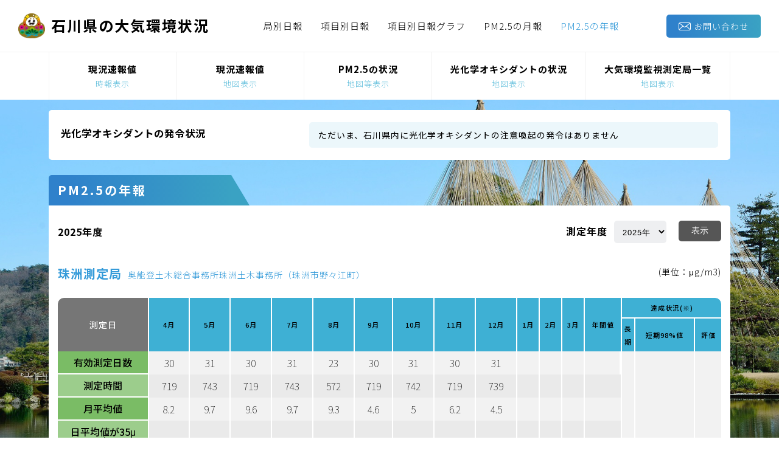

--- FILE ---
content_type: text/html; charset=UTF-8
request_url: https://ishikawa-taiki.com/pm-nenpou
body_size: 6728
content:
<!DOCTYPE HTML>
<html lang="ja">

<head>
    <meta charset="utf-8">
    <meta http-equiv="X-UA-Compatible" content="IE=edge">
    <meta name="viewport"
        content="width=device-width, initial-scale=1, minimum-scale=1, maximum-scale=1, user-scalable=no">
    <meta name="csrf-token" content="sIlrlx5Mjs0ShvShKQh9yFgnbbI5kZ1HQM8VZmyU">
    <title>
                PM2.5の年報 |
                石川県の大気環境状況</title>
    <link rel="stylesheet" href="https://ishikawa-taiki.com/css/style.css">
    <script defer src="https://ishikawa-taiki.com/js/top.bundle.js"></script>
    <script src="https://code.jquery.com/jquery-2.2.4.min.js"
        integrity="sha256-BbhdlvQf/xTY9gja0Dq3HiwQF8LaCRTXxZKRutelT44=" crossorigin="anonymous"></script>
    <link rel="preconnect" href="https://fonts.googleapis.com">
    <link rel="preconnect" href="https://fonts.gstatic.com" crossorigin>
    <link
        href="https://fonts.googleapis.com/css2?family=Noto+Sans+JP:wght@100;300;400;500;700;900&family=Oswald:wght@200;300;400;500;600;700&display=swap"
        rel="stylesheet">
    
</head>

<div class="sp-menu" id="sp-menu">
    <ul class="report-list">
        <li
            class="report-item ">
            <a href="https://ishikawa-taiki.com">
                現況速報値</br>
                <span class=" bottom-text">時報表示</span>
            </a>
        </li>
        <li class="report-item ">
            <a href="https://ishikawa-taiki.com/sokuhou/map">
                現況速報値</br>
                <span class=" bottom-text">地図表示</span>
            </a>
        </li>
        <li class="report-item ">
            <a href="https://ishikawa-taiki.com/pmjoukyou">
                PM2.5の状況</br>
                <span class=" bottom-text">地図等表示</span>
            </a>
        </li>
        <li class="report-item ">
            <a href="https://ishikawa-taiki.com/ox-joukyou">
                光化学オキシダントの状況</br>
                <span class=" bottom-text">地図表示</span>
            </a>
        </li>
        <li class="report-item ">
            <a href="https://ishikawa-taiki.com/kyoku-list">
                大気環境監視測定局一覧</br>
                <span class=" bottom-text">地図表示</span>
            </a>
        </li>
        <li class="report-item ">
            <a href="https://ishikawa-taiki.com/kyoku-betsu">
                局別日報
            </a>
        </li>
        <li class="report-item ">
            <a href="https://ishikawa-taiki.com/koumoku-betsu">
                項目別日報
            </a>
        </li>
        <li class="report-item ">
            <a href="https://ishikawa-taiki.com/graph">
                項目別日報グラフ
            </a>
        </li>
        <li class="report-item ">
            <a href="https://ishikawa-taiki.com/pm-geppou">
                PM2.5の月報
            </a>
        </li>
        <li class="report-item current-page">
            <a href="https://ishikawa-taiki.com/pm-nenpou">
                PM2.5の年報
            </a>
        </li>
    </ul>
</div>

<body class="">

    <header class="top__header" id="header">

    <div class="top__header-main">
        <a href="https://ishikawa-taiki.com" class="top__header-service-name">
            <img src="https://ishikawa-taiki.com/image/hyakumansan.png" class="logo">
            <p class="name">
                石川県の大気環境状況
            </p>
        </a>

        <div class="sp-menu-bar-container">
            <div id="sp-trigger" class="bar-container">
                <div id="menu-bar--top" class="bar"></div>
                <div id="menu-bar--middle" class="bar"></div>
                <div id="menu-bar--bottom" class="bar"></div>
            </div>
        </div>

        <nav class="top__header-report-nav">
            <ul class="report-list">
                <li class="report-item ">
                    <a href="https://ishikawa-taiki.com/kyoku-betsu">
                        局別日報
                    </a>
                </li>
                <li class="report-item ">
                    <a href="https://ishikawa-taiki.com/koumoku-betsu">
                        項目別日報
                    </a>
                </li>
                <li class="report-item ">
                    <a href="https://ishikawa-taiki.com/graph">
                        項目別日報グラフ
                    </a>
                </li>
                <li class="report-item ">
                    <a href="https://ishikawa-taiki.com/pm-geppou">
                        PM2.5の月報
                    </a>
                </li>
                <li class="report-item current-page">
                    <a href="https://ishikawa-taiki.com/pm-nenpou">
                        PM2.5の年報
                    </a>
                </li>
            </ul>
        </nav>

        <a class="blue-button contact-button" href="mailto:hokan@pref.ishikawa.lg.jp">
            <img src="https://ishikawa-taiki.com/image/mail.svg" class="メールアイコン">
            お問い合わせ
        </a>
    </div>
    <nav class="top__header-situation-nav">
        <ul class="situation-list">
            <li
                class="situation-item ">
                <a href="https://ishikawa-taiki.com">
                    <p>現況速報値</p>
                    <p class=" bottom-text">時報表示</p>
                </a>
            </li>

            <li
                class="situation-item ">
                <a href="https://ishikawa-taiki.com/sokuhou/map">
                    <p>現況速報値</p>
                    <p class="bottom-text">地図表示</p>
                </a>
            </li>
            <li class="situation-item ">
                <a href="https://ishikawa-taiki.com/pmjoukyou">
                    <p>PM2.5の状況</p>
                    <p class="bottom-text">地図等表示</p>
                </a>
            </li>
            <li class="situation-item ">
                <a href="https://ishikawa-taiki.com/ox-joukyou">
                    <p>光化学オキシダントの状況</p>
                    <p class="bottom-text">地図表示</p>
                </a>
            </li>
            <li class="situation-item ">
                <a href="https://ishikawa-taiki.com/kyoku-list">
                    <p>大気環境監視測定局一覧</p>
                    <p class="bottom-text">地図表示</p>
                </a>
            </li>
        </ul>
    </nav>
</header>    <div class="top__body">
        <div class="content_body body-active" id="top__body">
            
            
            <div class="top__news-wrapper">
                <div class="news-wrapper top__main--card">
                    <ul class="news-list">
                                                <li class="news-item">
                            <h5 class="title">光化学オキシダントの発令状況</h5>
                            <div class="news">ただいま、石川県内に光化学オキシダントの注意喚起の発令はありません</div>
                        </li>
                        
                                                                                                                                            </ul>
                </div>
            </div>

            <main class="top__main pm-annual">

    <div class="top__main--card">
        <div class="card-title">
            PM2.5の年報
        </div>

        <div class="info-wrapper">
            <div class="top-content">
                <time class="time">
                    2025年度
                </time>
                <form class="filtering-form">
                    <div class="item">
    <label for="date">測定年度</label>
        <select name="date" id="date">
        <option value="2026" >
            2026年
        </option>
        <option value="2025"
            selected>
            2025年
        </option>
        <option value="2024"
            >
            2024年
        </option>
        <option value="2023"
            >
            2023年
        </option>
        <option value="2022"
            >
            2022年
        </option>
        <option value="2021"
            >
            2021年
        </option>
        <option value="2020"
            >
            2020年
        </option>
        <option value="2019"
            >
            2019年
        </option>
        <option value="2018"
            >
            2018年
        </option>
        <option value="2017"
            >
            2017年
        </option>
        <option value="2016"
            >
            2016年
        </option>
        <option value="2015"
            >
            2015年
        </option>
        <option value="2014"
            >
            2014年
        </option>
    </select>
</div>                    <button class="item filter-button">表示</button>
                </form>
            </div>
        </div>
        <div class="">
            <div class="station">

    <div class="discription-wrapper">
        <p class="measurement-item-name blue-back">珠洲測定局<span class="small">奥能登土木総合事務所珠洲土木事務所（珠洲市野々江町）</span></p>
        <p class="unit">(単位：μg/m3)</p>
    </div>

    <div class="card-content-container">
        <div class="table-wrapper">
            <table class="data-table">
                <thead>
                    <tr>
                        <th rowspan="3">
                            <p class="no-wrap">測定日</p>
                        </th>
                        <th rowspan="3" class="item-name blue-back">
                            <p>4月</p>
                        </th>
                        <th rowspan="3" class="item-name blue-back">
                            <p>5月</p>
                        </th>
                        <th rowspan="3" class="item-name blue-back">
                            <p>6月</p>
                        </th>
                        <th rowspan="3" class="item-name blue-back">
                            <p>7月</p>
                        </th>
                        <th rowspan="3" class="item-name blue-back">
                            <p>8月</p>
                        </th>
                        <th rowspan="3" class="item-name blue-back">
                            <p>9月</p>
                        </th>
                        <th rowspan="3" class="item-name blue-back">
                            <p>10月</p>
                        </th>
                        <th rowspan="3" class="item-name blue-back">
                            <p>11月</p>
                        </th>
                        <th rowspan="3" class="item-name blue-back">
                            <p>12月</p>
                        </th>
                        <th rowspan="3" class="item-name blue-back">
                            <p>1月</p>
                        </th>
                        <th rowspan="3" class="item-name blue-back">
                            <p>2月</p>
                        </th>
                        <th rowspan="3" class="item-name blue-back">
                            <p>3月</p>
                        </th>
                        <th rowspan="3" class="item-name blue-back border-radius-none">
                            <p>年間値</p>
                        </th>
                    </tr>
                    <tr>
                        <th rowspan="1" colspan="3" class="item-name blue-back border-bottom border-left">
                            <p>達成状況(※)</p>
                        </th>
                    </tr>
                    <tr>

                        <th rowspan="1" class="item-name blue-back border-left border-radius-none">
                            <p>長期</p>
                        </th>
                        <th rowspan="1" class="item-name blue-back">
                            <p>短期98%値</p>
                        </th>
                        <th rowspan="1" class="item-name blue-back border-radius-none">
                            <p>評価</p>
                        </th>
                    </tr>
                </thead>

                <tbody>
                    <tr>
                        <td class="row-title no-wrap left-sticky">
                            有効測定日数
                        </td>
                                                                        <td>
                            30
                        </td>
                                                <td>
                            31
                        </td>
                                                <td>
                            30
                        </td>
                                                <td>
                            31
                        </td>
                                                <td>
                            23
                        </td>
                                                <td>
                            30
                        </td>
                                                <td>
                            31
                        </td>
                                                <td>
                            30
                        </td>
                                                <td>
                            31
                        </td>
                                                <td>
                            
                        </td>
                                                <td>
                            
                        </td>
                                                <td>
                            
                        </td>
                                                <td>
                            
                        </td>
                        <td rowspan="6" rowspan="1" class="border-left">
                                                        
                                                    </td>
                        <td rowspan="6" rowspan="1">
                                                                                    
                                                    </td>
                        <td rowspan="6" rowspan="1">
                                                        
                                                    </td>
                    </tr>
                    <tr>
                        <td class="row-title no-wrap left-sticky">
                            測定時間
                        </td>
                                                                        <td>
                            719
                        </td>
                                                <td>
                            743
                        </td>
                                                <td>
                            719
                        </td>
                                                <td>
                            743
                        </td>
                                                <td>
                            572
                        </td>
                                                <td>
                            719
                        </td>
                                                <td>
                            742
                        </td>
                                                <td>
                            719
                        </td>
                                                <td>
                            739
                        </td>
                                                <td>
                            
                        </td>
                                                <td>
                            
                        </td>
                                                <td>
                            
                        </td>
                                                <td>
                            
                        </td>
                    </tr>
                    <tr>
                        <td class="row-title no-wrap left-sticky">
                            月平均値
                        </td>
                                                                        <td>
                            8.2
                        </td>
                                                <td>
                            9.7
                        </td>
                                                <td>
                            9.6
                        </td>
                                                <td>
                            9.7
                        </td>
                                                <td>
                            9.3
                        </td>
                                                <td>
                            4.6
                        </td>
                                                <td>
                            5
                        </td>
                                                <td>
                            6.2
                        </td>
                                                <td>
                            4.5
                        </td>
                                                <td>
                            
                        </td>
                                                <td>
                            
                        </td>
                                                <td>
                            
                        </td>
                                                <td>
                            
                        </td>
                    </tr>
                    <tr>
                        <td class="row-title left-sticky">
                            日平均値が35μｇ/m3を超えた日数
                        </td>
                                                                        <td>
                            0
                        </td>
                                                <td>
                            0
                        </td>
                                                <td>
                            0
                        </td>
                                                <td>
                            0
                        </td>
                                                <td>
                            0
                        </td>
                                                <td>
                            0
                        </td>
                                                <td>
                            0
                        </td>
                                                <td>
                            0
                        </td>
                                                <td>
                            0
                        </td>
                                                <td>
                            
                        </td>
                                                <td>
                            
                        </td>
                                                <td>
                            
                        </td>
                                                <td>
                            
                        </td>
                    </tr>
                    <tr>
                        <td class="row-title no-wrap left-sticky">
                            日平均値の最高値
                        </td>
                                                                        <td>
                            17.5
                        </td>
                                                <td>
                            20.2
                        </td>
                                                <td>
                            18.3
                        </td>
                                                <td>
                            23.7
                        </td>
                                                <td>
                            18.2
                        </td>
                                                <td>
                            9
                        </td>
                                                <td>
                            11.3
                        </td>
                                                <td>
                            14.6
                        </td>
                                                <td>
                            10.5
                        </td>
                                                <td>
                            
                        </td>
                                                <td>
                            
                        </td>
                                                <td>
                            
                        </td>
                                                <td style="border-radius: 0;">
                            
                        </td>
                    </tr>
                </tbody>
            </table>
        </div>
    </div>
    <div class="data-download">
        <form method="POST" action="https://ishikawa-taiki.com/pm-nenpou/csv?date=2025&amp;code=803">
            <input type="hidden" name="_token" value="sIlrlx5Mjs0ShvShKQh9yFgnbbI5kZ1HQM8VZmyU">            <button type="submit">
                データダウンロード
                <img src="https://ishikawa-taiki.com/image/dl.svg" alt="ダウンロードロゴ">
            </button>
        </form>
    </div>
</div>            <div class="station">

    <div class="discription-wrapper">
        <p class="measurement-item-name blue-back">輪島測定局<span class="small">奥能登総合事務所（能登空港）（輪島市三井町洲衛）</span></p>
        <p class="unit">(単位：μg/m3)</p>
    </div>

    <div class="card-content-container">
        <div class="table-wrapper">
            <table class="data-table">
                <thead>
                    <tr>
                        <th rowspan="3">
                            <p class="no-wrap">測定日</p>
                        </th>
                        <th rowspan="3" class="item-name blue-back">
                            <p>4月</p>
                        </th>
                        <th rowspan="3" class="item-name blue-back">
                            <p>5月</p>
                        </th>
                        <th rowspan="3" class="item-name blue-back">
                            <p>6月</p>
                        </th>
                        <th rowspan="3" class="item-name blue-back">
                            <p>7月</p>
                        </th>
                        <th rowspan="3" class="item-name blue-back">
                            <p>8月</p>
                        </th>
                        <th rowspan="3" class="item-name blue-back">
                            <p>9月</p>
                        </th>
                        <th rowspan="3" class="item-name blue-back">
                            <p>10月</p>
                        </th>
                        <th rowspan="3" class="item-name blue-back">
                            <p>11月</p>
                        </th>
                        <th rowspan="3" class="item-name blue-back">
                            <p>12月</p>
                        </th>
                        <th rowspan="3" class="item-name blue-back">
                            <p>1月</p>
                        </th>
                        <th rowspan="3" class="item-name blue-back">
                            <p>2月</p>
                        </th>
                        <th rowspan="3" class="item-name blue-back">
                            <p>3月</p>
                        </th>
                        <th rowspan="3" class="item-name blue-back border-radius-none">
                            <p>年間値</p>
                        </th>
                    </tr>
                    <tr>
                        <th rowspan="1" colspan="3" class="item-name blue-back border-bottom border-left">
                            <p>達成状況(※)</p>
                        </th>
                    </tr>
                    <tr>

                        <th rowspan="1" class="item-name blue-back border-left border-radius-none">
                            <p>長期</p>
                        </th>
                        <th rowspan="1" class="item-name blue-back">
                            <p>短期98%値</p>
                        </th>
                        <th rowspan="1" class="item-name blue-back border-radius-none">
                            <p>評価</p>
                        </th>
                    </tr>
                </thead>

                <tbody>
                    <tr>
                        <td class="row-title no-wrap left-sticky">
                            有効測定日数
                        </td>
                                                                        <td>
                            30
                        </td>
                                                <td>
                            31
                        </td>
                                                <td>
                            30
                        </td>
                                                <td>
                            31
                        </td>
                                                <td>
                            23
                        </td>
                                                <td>
                            30
                        </td>
                                                <td>
                            31
                        </td>
                                                <td>
                            30
                        </td>
                                                <td>
                            31
                        </td>
                                                <td>
                            
                        </td>
                                                <td>
                            
                        </td>
                                                <td>
                            
                        </td>
                                                <td>
                            
                        </td>
                        <td rowspan="6" rowspan="1" class="border-left">
                                                        
                                                    </td>
                        <td rowspan="6" rowspan="1">
                                                                                    
                                                    </td>
                        <td rowspan="6" rowspan="1">
                                                        
                                                    </td>
                    </tr>
                    <tr>
                        <td class="row-title no-wrap left-sticky">
                            測定時間
                        </td>
                                                                        <td>
                            719
                        </td>
                                                <td>
                            743
                        </td>
                                                <td>
                            719
                        </td>
                                                <td>
                            743
                        </td>
                                                <td>
                            569
                        </td>
                                                <td>
                            719
                        </td>
                                                <td>
                            743
                        </td>
                                                <td>
                            715
                        </td>
                                                <td>
                            743
                        </td>
                                                <td>
                            
                        </td>
                                                <td>
                            
                        </td>
                                                <td>
                            
                        </td>
                                                <td>
                            
                        </td>
                    </tr>
                    <tr>
                        <td class="row-title no-wrap left-sticky">
                            月平均値
                        </td>
                                                                        <td>
                            7.3
                        </td>
                                                <td>
                            8.4
                        </td>
                                                <td>
                            8.6
                        </td>
                                                <td>
                            8.6
                        </td>
                                                <td>
                            6.8
                        </td>
                                                <td>
                            4.5
                        </td>
                                                <td>
                            4.4
                        </td>
                                                <td>
                            5.6
                        </td>
                                                <td>
                            3.9
                        </td>
                                                <td>
                            
                        </td>
                                                <td>
                            
                        </td>
                                                <td>
                            
                        </td>
                                                <td>
                            
                        </td>
                    </tr>
                    <tr>
                        <td class="row-title left-sticky">
                            日平均値が35μｇ/m3を超えた日数
                        </td>
                                                                        <td>
                            0
                        </td>
                                                <td>
                            0
                        </td>
                                                <td>
                            0
                        </td>
                                                <td>
                            0
                        </td>
                                                <td>
                            0
                        </td>
                                                <td>
                            0
                        </td>
                                                <td>
                            0
                        </td>
                                                <td>
                            0
                        </td>
                                                <td>
                            0
                        </td>
                                                <td>
                            
                        </td>
                                                <td>
                            
                        </td>
                                                <td>
                            
                        </td>
                                                <td>
                            
                        </td>
                    </tr>
                    <tr>
                        <td class="row-title no-wrap left-sticky">
                            日平均値の最高値
                        </td>
                                                                        <td>
                            15.8
                        </td>
                                                <td>
                            18.3
                        </td>
                                                <td>
                            18.8
                        </td>
                                                <td>
                            23
                        </td>
                                                <td>
                            13.9
                        </td>
                                                <td>
                            8.6
                        </td>
                                                <td>
                            10.1
                        </td>
                                                <td>
                            14
                        </td>
                                                <td>
                            10.4
                        </td>
                                                <td>
                            
                        </td>
                                                <td>
                            
                        </td>
                                                <td>
                            
                        </td>
                                                <td style="border-radius: 0;">
                            
                        </td>
                    </tr>
                </tbody>
            </table>
        </div>
    </div>
    <div class="data-download">
        <form method="POST" action="https://ishikawa-taiki.com/pm-nenpou/csv?date=2025&amp;code=801">
            <input type="hidden" name="_token" value="sIlrlx5Mjs0ShvShKQh9yFgnbbI5kZ1HQM8VZmyU">            <button type="submit">
                データダウンロード
                <img src="https://ishikawa-taiki.com/image/dl.svg" alt="ダウンロードロゴ">
            </button>
        </form>
    </div>
</div>            <div class="station">

    <div class="discription-wrapper">
        <p class="measurement-item-name blue-back">七尾測定局<span class="small">中能登総合事務所（七尾市小島町）</span></p>
        <p class="unit">(単位：μg/m3)</p>
    </div>

    <div class="card-content-container">
        <div class="table-wrapper">
            <table class="data-table">
                <thead>
                    <tr>
                        <th rowspan="3">
                            <p class="no-wrap">測定日</p>
                        </th>
                        <th rowspan="3" class="item-name blue-back">
                            <p>4月</p>
                        </th>
                        <th rowspan="3" class="item-name blue-back">
                            <p>5月</p>
                        </th>
                        <th rowspan="3" class="item-name blue-back">
                            <p>6月</p>
                        </th>
                        <th rowspan="3" class="item-name blue-back">
                            <p>7月</p>
                        </th>
                        <th rowspan="3" class="item-name blue-back">
                            <p>8月</p>
                        </th>
                        <th rowspan="3" class="item-name blue-back">
                            <p>9月</p>
                        </th>
                        <th rowspan="3" class="item-name blue-back">
                            <p>10月</p>
                        </th>
                        <th rowspan="3" class="item-name blue-back">
                            <p>11月</p>
                        </th>
                        <th rowspan="3" class="item-name blue-back">
                            <p>12月</p>
                        </th>
                        <th rowspan="3" class="item-name blue-back">
                            <p>1月</p>
                        </th>
                        <th rowspan="3" class="item-name blue-back">
                            <p>2月</p>
                        </th>
                        <th rowspan="3" class="item-name blue-back">
                            <p>3月</p>
                        </th>
                        <th rowspan="3" class="item-name blue-back border-radius-none">
                            <p>年間値</p>
                        </th>
                    </tr>
                    <tr>
                        <th rowspan="1" colspan="3" class="item-name blue-back border-bottom border-left">
                            <p>達成状況(※)</p>
                        </th>
                    </tr>
                    <tr>

                        <th rowspan="1" class="item-name blue-back border-left border-radius-none">
                            <p>長期</p>
                        </th>
                        <th rowspan="1" class="item-name blue-back">
                            <p>短期98%値</p>
                        </th>
                        <th rowspan="1" class="item-name blue-back border-radius-none">
                            <p>評価</p>
                        </th>
                    </tr>
                </thead>

                <tbody>
                    <tr>
                        <td class="row-title no-wrap left-sticky">
                            有効測定日数
                        </td>
                                                                        <td>
                            30
                        </td>
                                                <td>
                            31
                        </td>
                                                <td>
                            30
                        </td>
                                                <td>
                            31
                        </td>
                                                <td>
                            23
                        </td>
                                                <td>
                            30
                        </td>
                                                <td>
                            31
                        </td>
                                                <td>
                            30
                        </td>
                                                <td>
                            31
                        </td>
                                                <td>
                            
                        </td>
                                                <td>
                            
                        </td>
                                                <td>
                            
                        </td>
                                                <td>
                            
                        </td>
                        <td rowspan="6" rowspan="1" class="border-left">
                                                        
                                                    </td>
                        <td rowspan="6" rowspan="1">
                                                                                    
                                                    </td>
                        <td rowspan="6" rowspan="1">
                                                        
                                                    </td>
                    </tr>
                    <tr>
                        <td class="row-title no-wrap left-sticky">
                            測定時間
                        </td>
                                                                        <td>
                            719
                        </td>
                                                <td>
                            742
                        </td>
                                                <td>
                            719
                        </td>
                                                <td>
                            743
                        </td>
                                                <td>
                            571
                        </td>
                                                <td>
                            719
                        </td>
                                                <td>
                            743
                        </td>
                                                <td>
                            719
                        </td>
                                                <td>
                            743
                        </td>
                                                <td>
                            
                        </td>
                                                <td>
                            
                        </td>
                                                <td>
                            
                        </td>
                                                <td>
                            
                        </td>
                    </tr>
                    <tr>
                        <td class="row-title no-wrap left-sticky">
                            月平均値
                        </td>
                                                                        <td>
                            7
                        </td>
                                                <td>
                            8.7
                        </td>
                                                <td>
                            10
                        </td>
                                                <td>
                            10.9
                        </td>
                                                <td>
                            8.2
                        </td>
                                                <td>
                            5.5
                        </td>
                                                <td>
                            5.3
                        </td>
                                                <td>
                            6.5
                        </td>
                                                <td>
                            4.7
                        </td>
                                                <td>
                            
                        </td>
                                                <td>
                            
                        </td>
                                                <td>
                            
                        </td>
                                                <td>
                            
                        </td>
                    </tr>
                    <tr>
                        <td class="row-title left-sticky">
                            日平均値が35μｇ/m3を超えた日数
                        </td>
                                                                        <td>
                            0
                        </td>
                                                <td>
                            0
                        </td>
                                                <td>
                            0
                        </td>
                                                <td>
                            0
                        </td>
                                                <td>
                            0
                        </td>
                                                <td>
                            0
                        </td>
                                                <td>
                            0
                        </td>
                                                <td>
                            0
                        </td>
                                                <td>
                            0
                        </td>
                                                <td>
                            
                        </td>
                                                <td>
                            
                        </td>
                                                <td>
                            
                        </td>
                                                <td>
                            
                        </td>
                    </tr>
                    <tr>
                        <td class="row-title no-wrap left-sticky">
                            日平均値の最高値
                        </td>
                                                                        <td>
                            13.9
                        </td>
                                                <td>
                            18.3
                        </td>
                                                <td>
                            19.1
                        </td>
                                                <td>
                            29.2
                        </td>
                                                <td>
                            16.8
                        </td>
                                                <td>
                            10.1
                        </td>
                                                <td>
                            11
                        </td>
                                                <td>
                            14
                        </td>
                                                <td>
                            10.9
                        </td>
                                                <td>
                            
                        </td>
                                                <td>
                            
                        </td>
                                                <td>
                            
                        </td>
                                                <td style="border-radius: 0;">
                            
                        </td>
                    </tr>
                </tbody>
            </table>
        </div>
    </div>
    <div class="data-download">
        <form method="POST" action="https://ishikawa-taiki.com/pm-nenpou/csv?date=2025&amp;code=705">
            <input type="hidden" name="_token" value="sIlrlx5Mjs0ShvShKQh9yFgnbbI5kZ1HQM8VZmyU">            <button type="submit">
                データダウンロード
                <img src="https://ishikawa-taiki.com/image/dl.svg" alt="ダウンロードロゴ">
            </button>
        </form>
    </div>
</div>            <div class="station">

    <div class="discription-wrapper">
        <p class="measurement-item-name blue-back">羽咋測定局<span class="small">旧羽咋地域センター（羽咋市旭町）</span></p>
        <p class="unit">(単位：μg/m3)</p>
    </div>

    <div class="card-content-container">
        <div class="table-wrapper">
            <table class="data-table">
                <thead>
                    <tr>
                        <th rowspan="3">
                            <p class="no-wrap">測定日</p>
                        </th>
                        <th rowspan="3" class="item-name blue-back">
                            <p>4月</p>
                        </th>
                        <th rowspan="3" class="item-name blue-back">
                            <p>5月</p>
                        </th>
                        <th rowspan="3" class="item-name blue-back">
                            <p>6月</p>
                        </th>
                        <th rowspan="3" class="item-name blue-back">
                            <p>7月</p>
                        </th>
                        <th rowspan="3" class="item-name blue-back">
                            <p>8月</p>
                        </th>
                        <th rowspan="3" class="item-name blue-back">
                            <p>9月</p>
                        </th>
                        <th rowspan="3" class="item-name blue-back">
                            <p>10月</p>
                        </th>
                        <th rowspan="3" class="item-name blue-back">
                            <p>11月</p>
                        </th>
                        <th rowspan="3" class="item-name blue-back">
                            <p>12月</p>
                        </th>
                        <th rowspan="3" class="item-name blue-back">
                            <p>1月</p>
                        </th>
                        <th rowspan="3" class="item-name blue-back">
                            <p>2月</p>
                        </th>
                        <th rowspan="3" class="item-name blue-back">
                            <p>3月</p>
                        </th>
                        <th rowspan="3" class="item-name blue-back border-radius-none">
                            <p>年間値</p>
                        </th>
                    </tr>
                    <tr>
                        <th rowspan="1" colspan="3" class="item-name blue-back border-bottom border-left">
                            <p>達成状況(※)</p>
                        </th>
                    </tr>
                    <tr>

                        <th rowspan="1" class="item-name blue-back border-left border-radius-none">
                            <p>長期</p>
                        </th>
                        <th rowspan="1" class="item-name blue-back">
                            <p>短期98%値</p>
                        </th>
                        <th rowspan="1" class="item-name blue-back border-radius-none">
                            <p>評価</p>
                        </th>
                    </tr>
                </thead>

                <tbody>
                    <tr>
                        <td class="row-title no-wrap left-sticky">
                            有効測定日数
                        </td>
                                                                        <td>
                            30
                        </td>
                                                <td>
                            31
                        </td>
                                                <td>
                            30
                        </td>
                                                <td>
                            31
                        </td>
                                                <td>
                            31
                        </td>
                                                <td>
                            22
                        </td>
                                                <td>
                            31
                        </td>
                                                <td>
                            30
                        </td>
                                                <td>
                            31
                        </td>
                                                <td>
                            
                        </td>
                                                <td>
                            
                        </td>
                                                <td>
                            
                        </td>
                                                <td>
                            
                        </td>
                        <td rowspan="6" rowspan="1" class="border-left">
                                                        
                                                    </td>
                        <td rowspan="6" rowspan="1">
                                                                                    
                                                    </td>
                        <td rowspan="6" rowspan="1">
                                                        
                                                    </td>
                    </tr>
                    <tr>
                        <td class="row-title no-wrap left-sticky">
                            測定時間
                        </td>
                                                                        <td>
                            719
                        </td>
                                                <td>
                            743
                        </td>
                                                <td>
                            719
                        </td>
                                                <td>
                            743
                        </td>
                                                <td>
                            742
                        </td>
                                                <td>
                            545
                        </td>
                                                <td>
                            743
                        </td>
                                                <td>
                            719
                        </td>
                                                <td>
                            743
                        </td>
                                                <td>
                            
                        </td>
                                                <td>
                            
                        </td>
                                                <td>
                            
                        </td>
                                                <td>
                            
                        </td>
                    </tr>
                    <tr>
                        <td class="row-title no-wrap left-sticky">
                            月平均値
                        </td>
                                                                        <td>
                            9.3
                        </td>
                                                <td>
                            9.9
                        </td>
                                                <td>
                            10.4
                        </td>
                                                <td>
                            11.2
                        </td>
                                                <td>
                            10.3
                        </td>
                                                <td>
                            5.8
                        </td>
                                                <td>
                            5.4
                        </td>
                                                <td>
                            6.7
                        </td>
                                                <td>
                            5.3
                        </td>
                                                <td>
                            
                        </td>
                                                <td>
                            
                        </td>
                                                <td>
                            
                        </td>
                                                <td>
                            
                        </td>
                    </tr>
                    <tr>
                        <td class="row-title left-sticky">
                            日平均値が35μｇ/m3を超えた日数
                        </td>
                                                                        <td>
                            0
                        </td>
                                                <td>
                            0
                        </td>
                                                <td>
                            0
                        </td>
                                                <td>
                            0
                        </td>
                                                <td>
                            0
                        </td>
                                                <td>
                            0
                        </td>
                                                <td>
                            0
                        </td>
                                                <td>
                            0
                        </td>
                                                <td>
                            0
                        </td>
                                                <td>
                            
                        </td>
                                                <td>
                            
                        </td>
                                                <td>
                            
                        </td>
                                                <td>
                            
                        </td>
                    </tr>
                    <tr>
                        <td class="row-title no-wrap left-sticky">
                            日平均値の最高値
                        </td>
                                                                        <td>
                            16.8
                        </td>
                                                <td>
                            24.8
                        </td>
                                                <td>
                            21.2
                        </td>
                                                <td>
                            29.3
                        </td>
                                                <td>
                            20
                        </td>
                                                <td>
                            10.8
                        </td>
                                                <td>
                            11.3
                        </td>
                                                <td>
                            13.8
                        </td>
                                                <td>
                            11.8
                        </td>
                                                <td>
                            
                        </td>
                                                <td>
                            
                        </td>
                                                <td>
                            
                        </td>
                                                <td style="border-radius: 0;">
                            
                        </td>
                    </tr>
                </tbody>
            </table>
        </div>
    </div>
    <div class="data-download">
        <form method="POST" action="https://ishikawa-taiki.com/pm-nenpou/csv?date=2025&amp;code=702">
            <input type="hidden" name="_token" value="sIlrlx5Mjs0ShvShKQh9yFgnbbI5kZ1HQM8VZmyU">            <button type="submit">
                データダウンロード
                <img src="https://ishikawa-taiki.com/image/dl.svg" alt="ダウンロードロゴ">
            </button>
        </form>
    </div>
</div>            <div class="station">

    <div class="discription-wrapper">
        <p class="measurement-item-name blue-back">津幡測定局<span class="small">津幡町役場（津幡町加賀爪）</span></p>
        <p class="unit">(単位：μg/m3)</p>
    </div>

    <div class="card-content-container">
        <div class="table-wrapper">
            <table class="data-table">
                <thead>
                    <tr>
                        <th rowspan="3">
                            <p class="no-wrap">測定日</p>
                        </th>
                        <th rowspan="3" class="item-name blue-back">
                            <p>4月</p>
                        </th>
                        <th rowspan="3" class="item-name blue-back">
                            <p>5月</p>
                        </th>
                        <th rowspan="3" class="item-name blue-back">
                            <p>6月</p>
                        </th>
                        <th rowspan="3" class="item-name blue-back">
                            <p>7月</p>
                        </th>
                        <th rowspan="3" class="item-name blue-back">
                            <p>8月</p>
                        </th>
                        <th rowspan="3" class="item-name blue-back">
                            <p>9月</p>
                        </th>
                        <th rowspan="3" class="item-name blue-back">
                            <p>10月</p>
                        </th>
                        <th rowspan="3" class="item-name blue-back">
                            <p>11月</p>
                        </th>
                        <th rowspan="3" class="item-name blue-back">
                            <p>12月</p>
                        </th>
                        <th rowspan="3" class="item-name blue-back">
                            <p>1月</p>
                        </th>
                        <th rowspan="3" class="item-name blue-back">
                            <p>2月</p>
                        </th>
                        <th rowspan="3" class="item-name blue-back">
                            <p>3月</p>
                        </th>
                        <th rowspan="3" class="item-name blue-back border-radius-none">
                            <p>年間値</p>
                        </th>
                    </tr>
                    <tr>
                        <th rowspan="1" colspan="3" class="item-name blue-back border-bottom border-left">
                            <p>達成状況(※)</p>
                        </th>
                    </tr>
                    <tr>

                        <th rowspan="1" class="item-name blue-back border-left border-radius-none">
                            <p>長期</p>
                        </th>
                        <th rowspan="1" class="item-name blue-back">
                            <p>短期98%値</p>
                        </th>
                        <th rowspan="1" class="item-name blue-back border-radius-none">
                            <p>評価</p>
                        </th>
                    </tr>
                </thead>

                <tbody>
                    <tr>
                        <td class="row-title no-wrap left-sticky">
                            有効測定日数
                        </td>
                                                                        <td>
                            30
                        </td>
                                                <td>
                            31
                        </td>
                                                <td>
                            30
                        </td>
                                                <td>
                            31
                        </td>
                                                <td>
                            31
                        </td>
                                                <td>
                            22
                        </td>
                                                <td>
                            31
                        </td>
                                                <td>
                            30
                        </td>
                                                <td>
                            31
                        </td>
                                                <td>
                            
                        </td>
                                                <td>
                            
                        </td>
                                                <td>
                            
                        </td>
                                                <td>
                            
                        </td>
                        <td rowspan="6" rowspan="1" class="border-left">
                                                        
                                                    </td>
                        <td rowspan="6" rowspan="1">
                                                                                    
                                                    </td>
                        <td rowspan="6" rowspan="1">
                                                        
                                                    </td>
                    </tr>
                    <tr>
                        <td class="row-title no-wrap left-sticky">
                            測定時間
                        </td>
                                                                        <td>
                            719
                        </td>
                                                <td>
                            743
                        </td>
                                                <td>
                            719
                        </td>
                                                <td>
                            743
                        </td>
                                                <td>
                            743
                        </td>
                                                <td>
                            545
                        </td>
                                                <td>
                            743
                        </td>
                                                <td>
                            719
                        </td>
                                                <td>
                            743
                        </td>
                                                <td>
                            
                        </td>
                                                <td>
                            
                        </td>
                                                <td>
                            
                        </td>
                                                <td>
                            
                        </td>
                    </tr>
                    <tr>
                        <td class="row-title no-wrap left-sticky">
                            月平均値
                        </td>
                                                                        <td>
                            9.6
                        </td>
                                                <td>
                            9.9
                        </td>
                                                <td>
                            10.3
                        </td>
                                                <td>
                            11.6
                        </td>
                                                <td>
                            10.4
                        </td>
                                                <td>
                            6.1
                        </td>
                                                <td>
                            5.1
                        </td>
                                                <td>
                            6.3
                        </td>
                                                <td>
                            4.7
                        </td>
                                                <td>
                            
                        </td>
                                                <td>
                            
                        </td>
                                                <td>
                            
                        </td>
                                                <td>
                            
                        </td>
                    </tr>
                    <tr>
                        <td class="row-title left-sticky">
                            日平均値が35μｇ/m3を超えた日数
                        </td>
                                                                        <td>
                            0
                        </td>
                                                <td>
                            0
                        </td>
                                                <td>
                            0
                        </td>
                                                <td>
                            0
                        </td>
                                                <td>
                            0
                        </td>
                                                <td>
                            0
                        </td>
                                                <td>
                            0
                        </td>
                                                <td>
                            0
                        </td>
                                                <td>
                            0
                        </td>
                                                <td>
                            
                        </td>
                                                <td>
                            
                        </td>
                                                <td>
                            
                        </td>
                                                <td>
                            
                        </td>
                    </tr>
                    <tr>
                        <td class="row-title no-wrap left-sticky">
                            日平均値の最高値
                        </td>
                                                                        <td>
                            18.3
                        </td>
                                                <td>
                            23.5
                        </td>
                                                <td>
                            21.5
                        </td>
                                                <td>
                            33.6
                        </td>
                                                <td>
                            21
                        </td>
                                                <td>
                            11.4
                        </td>
                                                <td>
                            9.6
                        </td>
                                                <td>
                            12.1
                        </td>
                                                <td>
                            11.9
                        </td>
                                                <td>
                            
                        </td>
                                                <td>
                            
                        </td>
                                                <td>
                            
                        </td>
                                                <td style="border-radius: 0;">
                            
                        </td>
                    </tr>
                </tbody>
            </table>
        </div>
    </div>
    <div class="data-download">
        <form method="POST" action="https://ishikawa-taiki.com/pm-nenpou/csv?date=2025&amp;code=305">
            <input type="hidden" name="_token" value="sIlrlx5Mjs0ShvShKQh9yFgnbbI5kZ1HQM8VZmyU">            <button type="submit">
                データダウンロード
                <img src="https://ishikawa-taiki.com/image/dl.svg" alt="ダウンロードロゴ">
            </button>
        </form>
    </div>
</div>            <div class="station">

    <div class="discription-wrapper">
        <p class="measurement-item-name blue-back">内灘測定局<span class="small">内灘町緑台児童公園（内灘町緑台）</span></p>
        <p class="unit">(単位：μg/m3)</p>
    </div>

    <div class="card-content-container">
        <div class="table-wrapper">
            <table class="data-table">
                <thead>
                    <tr>
                        <th rowspan="3">
                            <p class="no-wrap">測定日</p>
                        </th>
                        <th rowspan="3" class="item-name blue-back">
                            <p>4月</p>
                        </th>
                        <th rowspan="3" class="item-name blue-back">
                            <p>5月</p>
                        </th>
                        <th rowspan="3" class="item-name blue-back">
                            <p>6月</p>
                        </th>
                        <th rowspan="3" class="item-name blue-back">
                            <p>7月</p>
                        </th>
                        <th rowspan="3" class="item-name blue-back">
                            <p>8月</p>
                        </th>
                        <th rowspan="3" class="item-name blue-back">
                            <p>9月</p>
                        </th>
                        <th rowspan="3" class="item-name blue-back">
                            <p>10月</p>
                        </th>
                        <th rowspan="3" class="item-name blue-back">
                            <p>11月</p>
                        </th>
                        <th rowspan="3" class="item-name blue-back">
                            <p>12月</p>
                        </th>
                        <th rowspan="3" class="item-name blue-back">
                            <p>1月</p>
                        </th>
                        <th rowspan="3" class="item-name blue-back">
                            <p>2月</p>
                        </th>
                        <th rowspan="3" class="item-name blue-back">
                            <p>3月</p>
                        </th>
                        <th rowspan="3" class="item-name blue-back border-radius-none">
                            <p>年間値</p>
                        </th>
                    </tr>
                    <tr>
                        <th rowspan="1" colspan="3" class="item-name blue-back border-bottom border-left">
                            <p>達成状況(※)</p>
                        </th>
                    </tr>
                    <tr>

                        <th rowspan="1" class="item-name blue-back border-left border-radius-none">
                            <p>長期</p>
                        </th>
                        <th rowspan="1" class="item-name blue-back">
                            <p>短期98%値</p>
                        </th>
                        <th rowspan="1" class="item-name blue-back border-radius-none">
                            <p>評価</p>
                        </th>
                    </tr>
                </thead>

                <tbody>
                    <tr>
                        <td class="row-title no-wrap left-sticky">
                            有効測定日数
                        </td>
                                                                        <td>
                            30
                        </td>
                                                <td>
                            31
                        </td>
                                                <td>
                            30
                        </td>
                                                <td>
                            31
                        </td>
                                                <td>
                            23
                        </td>
                                                <td>
                            30
                        </td>
                                                <td>
                            31
                        </td>
                                                <td>
                            30
                        </td>
                                                <td>
                            31
                        </td>
                                                <td>
                            
                        </td>
                                                <td>
                            
                        </td>
                                                <td>
                            
                        </td>
                                                <td>
                            
                        </td>
                        <td rowspan="6" rowspan="1" class="border-left">
                                                        
                                                    </td>
                        <td rowspan="6" rowspan="1">
                                                                                    
                                                    </td>
                        <td rowspan="6" rowspan="1">
                                                        
                                                    </td>
                    </tr>
                    <tr>
                        <td class="row-title no-wrap left-sticky">
                            測定時間
                        </td>
                                                                        <td>
                            719
                        </td>
                                                <td>
                            743
                        </td>
                                                <td>
                            719
                        </td>
                                                <td>
                            743
                        </td>
                                                <td>
                            568
                        </td>
                                                <td>
                            718
                        </td>
                                                <td>
                            743
                        </td>
                                                <td>
                            719
                        </td>
                                                <td>
                            743
                        </td>
                                                <td>
                            
                        </td>
                                                <td>
                            
                        </td>
                                                <td>
                            
                        </td>
                                                <td>
                            
                        </td>
                    </tr>
                    <tr>
                        <td class="row-title no-wrap left-sticky">
                            月平均値
                        </td>
                                                                        <td>
                            10.3
                        </td>
                                                <td>
                            10.4
                        </td>
                                                <td>
                            10.8
                        </td>
                                                <td>
                            11.7
                        </td>
                                                <td>
                            10.9
                        </td>
                                                <td>
                            6.3
                        </td>
                                                <td>
                            5.5
                        </td>
                                                <td>
                            6.8
                        </td>
                                                <td>
                            5
                        </td>
                                                <td>
                            
                        </td>
                                                <td>
                            
                        </td>
                                                <td>
                            
                        </td>
                                                <td>
                            
                        </td>
                    </tr>
                    <tr>
                        <td class="row-title left-sticky">
                            日平均値が35μｇ/m3を超えた日数
                        </td>
                                                                        <td>
                            0
                        </td>
                                                <td>
                            0
                        </td>
                                                <td>
                            0
                        </td>
                                                <td>
                            0
                        </td>
                                                <td>
                            0
                        </td>
                                                <td>
                            0
                        </td>
                                                <td>
                            0
                        </td>
                                                <td>
                            0
                        </td>
                                                <td>
                            0
                        </td>
                                                <td>
                            
                        </td>
                                                <td>
                            
                        </td>
                                                <td>
                            
                        </td>
                                                <td>
                            
                        </td>
                    </tr>
                    <tr>
                        <td class="row-title no-wrap left-sticky">
                            日平均値の最高値
                        </td>
                                                                        <td>
                            20
                        </td>
                                                <td>
                            26.3
                        </td>
                                                <td>
                            22.2
                        </td>
                                                <td>
                            34.7
                        </td>
                                                <td>
                            21.5
                        </td>
                                                <td>
                            11.7
                        </td>
                                                <td>
                            10
                        </td>
                                                <td>
                            12.5
                        </td>
                                                <td>
                            12
                        </td>
                                                <td>
                            
                        </td>
                                                <td>
                            
                        </td>
                                                <td>
                            
                        </td>
                                                <td style="border-radius: 0;">
                            
                        </td>
                    </tr>
                </tbody>
            </table>
        </div>
    </div>
    <div class="data-download">
        <form method="POST" action="https://ishikawa-taiki.com/pm-nenpou/csv?date=2025&amp;code=304">
            <input type="hidden" name="_token" value="sIlrlx5Mjs0ShvShKQh9yFgnbbI5kZ1HQM8VZmyU">            <button type="submit">
                データダウンロード
                <img src="https://ishikawa-taiki.com/image/dl.svg" alt="ダウンロードロゴ">
            </button>
        </form>
    </div>
</div>            <div class="station">

    <div class="discription-wrapper">
        <p class="measurement-item-name blue-back">北部測定局<span class="small">北鳴中学校校庭（金沢市小坂町）</span></p>
        <p class="unit">(単位：μg/m3)</p>
    </div>

    <div class="card-content-container">
        <div class="table-wrapper">
            <table class="data-table">
                <thead>
                    <tr>
                        <th rowspan="3">
                            <p class="no-wrap">測定日</p>
                        </th>
                        <th rowspan="3" class="item-name blue-back">
                            <p>4月</p>
                        </th>
                        <th rowspan="3" class="item-name blue-back">
                            <p>5月</p>
                        </th>
                        <th rowspan="3" class="item-name blue-back">
                            <p>6月</p>
                        </th>
                        <th rowspan="3" class="item-name blue-back">
                            <p>7月</p>
                        </th>
                        <th rowspan="3" class="item-name blue-back">
                            <p>8月</p>
                        </th>
                        <th rowspan="3" class="item-name blue-back">
                            <p>9月</p>
                        </th>
                        <th rowspan="3" class="item-name blue-back">
                            <p>10月</p>
                        </th>
                        <th rowspan="3" class="item-name blue-back">
                            <p>11月</p>
                        </th>
                        <th rowspan="3" class="item-name blue-back">
                            <p>12月</p>
                        </th>
                        <th rowspan="3" class="item-name blue-back">
                            <p>1月</p>
                        </th>
                        <th rowspan="3" class="item-name blue-back">
                            <p>2月</p>
                        </th>
                        <th rowspan="3" class="item-name blue-back">
                            <p>3月</p>
                        </th>
                        <th rowspan="3" class="item-name blue-back border-radius-none">
                            <p>年間値</p>
                        </th>
                    </tr>
                    <tr>
                        <th rowspan="1" colspan="3" class="item-name blue-back border-bottom border-left">
                            <p>達成状況(※)</p>
                        </th>
                    </tr>
                    <tr>

                        <th rowspan="1" class="item-name blue-back border-left border-radius-none">
                            <p>長期</p>
                        </th>
                        <th rowspan="1" class="item-name blue-back">
                            <p>短期98%値</p>
                        </th>
                        <th rowspan="1" class="item-name blue-back border-radius-none">
                            <p>評価</p>
                        </th>
                    </tr>
                </thead>

                <tbody>
                    <tr>
                        <td class="row-title no-wrap left-sticky">
                            有効測定日数
                        </td>
                                                                        <td>
                            30
                        </td>
                                                <td>
                            29
                        </td>
                                                <td>
                            30
                        </td>
                                                <td>
                            31
                        </td>
                                                <td>
                            29
                        </td>
                                                <td>
                            30
                        </td>
                                                <td>
                            31
                        </td>
                                                <td>
                            27
                        </td>
                                                <td>
                            31
                        </td>
                                                <td>
                            
                        </td>
                                                <td>
                            
                        </td>
                                                <td>
                            
                        </td>
                                                <td>
                            
                        </td>
                        <td rowspan="6" rowspan="1" class="border-left">
                                                        
                                                    </td>
                        <td rowspan="6" rowspan="1">
                                                                                    
                                                    </td>
                        <td rowspan="6" rowspan="1">
                                                        
                                                    </td>
                    </tr>
                    <tr>
                        <td class="row-title no-wrap left-sticky">
                            測定時間
                        </td>
                                                                        <td>
                            719
                        </td>
                                                <td>
                            716
                        </td>
                                                <td>
                            719
                        </td>
                                                <td>
                            743
                        </td>
                                                <td>
                            712
                        </td>
                                                <td>
                            719
                        </td>
                                                <td>
                            743
                        </td>
                                                <td>
                            665
                        </td>
                                                <td>
                            742
                        </td>
                                                <td>
                            
                        </td>
                                                <td>
                            
                        </td>
                                                <td>
                            
                        </td>
                                                <td>
                            
                        </td>
                    </tr>
                    <tr>
                        <td class="row-title no-wrap left-sticky">
                            月平均値
                        </td>
                                                                        <td>
                            9
                        </td>
                                                <td>
                            9.6
                        </td>
                                                <td>
                            9.8
                        </td>
                                                <td>
                            11.8
                        </td>
                                                <td>
                            9.7
                        </td>
                                                <td>
                            5.2
                        </td>
                                                <td>
                            4.3
                        </td>
                                                <td>
                            5.4
                        </td>
                                                <td>
                            4
                        </td>
                                                <td>
                            
                        </td>
                                                <td>
                            
                        </td>
                                                <td>
                            
                        </td>
                                                <td>
                            
                        </td>
                    </tr>
                    <tr>
                        <td class="row-title left-sticky">
                            日平均値が35μｇ/m3を超えた日数
                        </td>
                                                                        <td>
                            0
                        </td>
                                                <td>
                            0
                        </td>
                                                <td>
                            0
                        </td>
                                                <td>
                            2
                        </td>
                                                <td>
                            0
                        </td>
                                                <td>
                            0
                        </td>
                                                <td>
                            0
                        </td>
                                                <td>
                            0
                        </td>
                                                <td>
                            0
                        </td>
                                                <td>
                            
                        </td>
                                                <td>
                            
                        </td>
                                                <td>
                            
                        </td>
                                                <td>
                            
                        </td>
                    </tr>
                    <tr>
                        <td class="row-title no-wrap left-sticky">
                            日平均値の最高値
                        </td>
                                                                        <td>
                            19.8
                        </td>
                                                <td>
                            25
                        </td>
                                                <td>
                            21.2
                        </td>
                                                <td>
                            38.5
                        </td>
                                                <td>
                            18.3
                        </td>
                                                <td>
                            11.4
                        </td>
                                                <td>
                            9
                        </td>
                                                <td>
                            12.6
                        </td>
                                                <td>
                            11.4
                        </td>
                                                <td>
                            
                        </td>
                                                <td>
                            
                        </td>
                                                <td>
                            
                        </td>
                                                <td style="border-radius: 0;">
                            
                        </td>
                    </tr>
                </tbody>
            </table>
        </div>
    </div>
    <div class="data-download">
        <form method="POST" action="https://ishikawa-taiki.com/pm-nenpou/csv?date=2025&amp;code=132">
            <input type="hidden" name="_token" value="sIlrlx5Mjs0ShvShKQh9yFgnbbI5kZ1HQM8VZmyU">            <button type="submit">
                データダウンロード
                <img src="https://ishikawa-taiki.com/image/dl.svg" alt="ダウンロードロゴ">
            </button>
        </form>
    </div>
</div>            <div class="station">

    <div class="discription-wrapper">
        <p class="measurement-item-name blue-back">西南部測定局<span class="small">西南部中学校（金沢市新保本）</span></p>
        <p class="unit">(単位：μg/m3)</p>
    </div>

    <div class="card-content-container">
        <div class="table-wrapper">
            <table class="data-table">
                <thead>
                    <tr>
                        <th rowspan="3">
                            <p class="no-wrap">測定日</p>
                        </th>
                        <th rowspan="3" class="item-name blue-back">
                            <p>4月</p>
                        </th>
                        <th rowspan="3" class="item-name blue-back">
                            <p>5月</p>
                        </th>
                        <th rowspan="3" class="item-name blue-back">
                            <p>6月</p>
                        </th>
                        <th rowspan="3" class="item-name blue-back">
                            <p>7月</p>
                        </th>
                        <th rowspan="3" class="item-name blue-back">
                            <p>8月</p>
                        </th>
                        <th rowspan="3" class="item-name blue-back">
                            <p>9月</p>
                        </th>
                        <th rowspan="3" class="item-name blue-back">
                            <p>10月</p>
                        </th>
                        <th rowspan="3" class="item-name blue-back">
                            <p>11月</p>
                        </th>
                        <th rowspan="3" class="item-name blue-back">
                            <p>12月</p>
                        </th>
                        <th rowspan="3" class="item-name blue-back">
                            <p>1月</p>
                        </th>
                        <th rowspan="3" class="item-name blue-back">
                            <p>2月</p>
                        </th>
                        <th rowspan="3" class="item-name blue-back">
                            <p>3月</p>
                        </th>
                        <th rowspan="3" class="item-name blue-back border-radius-none">
                            <p>年間値</p>
                        </th>
                    </tr>
                    <tr>
                        <th rowspan="1" colspan="3" class="item-name blue-back border-bottom border-left">
                            <p>達成状況(※)</p>
                        </th>
                    </tr>
                    <tr>

                        <th rowspan="1" class="item-name blue-back border-left border-radius-none">
                            <p>長期</p>
                        </th>
                        <th rowspan="1" class="item-name blue-back">
                            <p>短期98%値</p>
                        </th>
                        <th rowspan="1" class="item-name blue-back border-radius-none">
                            <p>評価</p>
                        </th>
                    </tr>
                </thead>

                <tbody>
                    <tr>
                        <td class="row-title no-wrap left-sticky">
                            有効測定日数
                        </td>
                                                                        <td>
                            30
                        </td>
                                                <td>
                            29
                        </td>
                                                <td>
                            30
                        </td>
                                                <td>
                            31
                        </td>
                                                <td>
                            29
                        </td>
                                                <td>
                            30
                        </td>
                                                <td>
                            31
                        </td>
                                                <td>
                            27
                        </td>
                                                <td>
                            24
                        </td>
                                                <td>
                            
                        </td>
                                                <td>
                            
                        </td>
                                                <td>
                            
                        </td>
                                                <td>
                            
                        </td>
                        <td rowspan="6" rowspan="1" class="border-left">
                                                        
                                                    </td>
                        <td rowspan="6" rowspan="1">
                                                                                    
                                                    </td>
                        <td rowspan="6" rowspan="1">
                                                        
                                                    </td>
                    </tr>
                    <tr>
                        <td class="row-title no-wrap left-sticky">
                            測定時間
                        </td>
                                                                        <td>
                            718
                        </td>
                                                <td>
                            715
                        </td>
                                                <td>
                            719
                        </td>
                                                <td>
                            743
                        </td>
                                                <td>
                            716
                        </td>
                                                <td>
                            719
                        </td>
                                                <td>
                            743
                        </td>
                                                <td>
                            668
                        </td>
                                                <td>
                            608
                        </td>
                                                <td>
                            
                        </td>
                                                <td>
                            
                        </td>
                                                <td>
                            
                        </td>
                                                <td>
                            
                        </td>
                    </tr>
                    <tr>
                        <td class="row-title no-wrap left-sticky">
                            月平均値
                        </td>
                                                                        <td>
                            8.3
                        </td>
                                                <td>
                            8.8
                        </td>
                                                <td>
                            8.9
                        </td>
                                                <td>
                            10.2
                        </td>
                                                <td>
                            9.3
                        </td>
                                                <td>
                            5.4
                        </td>
                                                <td>
                            4.1
                        </td>
                                                <td>
                            5.5
                        </td>
                                                <td>
                            5.2
                        </td>
                                                <td>
                            
                        </td>
                                                <td>
                            
                        </td>
                                                <td>
                            
                        </td>
                                                <td>
                            
                        </td>
                    </tr>
                    <tr>
                        <td class="row-title left-sticky">
                            日平均値が35μｇ/m3を超えた日数
                        </td>
                                                                        <td>
                            0
                        </td>
                                                <td>
                            0
                        </td>
                                                <td>
                            0
                        </td>
                                                <td>
                            0
                        </td>
                                                <td>
                            0
                        </td>
                                                <td>
                            0
                        </td>
                                                <td>
                            0
                        </td>
                                                <td>
                            0
                        </td>
                                                <td>
                            0
                        </td>
                                                <td>
                            
                        </td>
                                                <td>
                            
                        </td>
                                                <td>
                            
                        </td>
                                                <td>
                            
                        </td>
                    </tr>
                    <tr>
                        <td class="row-title no-wrap left-sticky">
                            日平均値の最高値
                        </td>
                                                                        <td>
                            18
                        </td>
                                                <td>
                            20.7
                        </td>
                                                <td>
                            20.1
                        </td>
                                                <td>
                            31.4
                        </td>
                                                <td>
                            17.5
                        </td>
                                                <td>
                            10
                        </td>
                                                <td>
                            7.4
                        </td>
                                                <td>
                            10.7
                        </td>
                                                <td>
                            10.3
                        </td>
                                                <td>
                            
                        </td>
                                                <td>
                            
                        </td>
                                                <td>
                            
                        </td>
                                                <td style="border-radius: 0;">
                            
                        </td>
                    </tr>
                </tbody>
            </table>
        </div>
    </div>
    <div class="data-download">
        <form method="POST" action="https://ishikawa-taiki.com/pm-nenpou/csv?date=2025&amp;code=125">
            <input type="hidden" name="_token" value="sIlrlx5Mjs0ShvShKQh9yFgnbbI5kZ1HQM8VZmyU">            <button type="submit">
                データダウンロード
                <img src="https://ishikawa-taiki.com/image/dl.svg" alt="ダウンロードロゴ">
            </button>
        </form>
    </div>
</div>            <div class="station">

    <div class="discription-wrapper">
        <p class="measurement-item-name blue-back">小立野測定局<span class="small">金沢美術工芸大学（金沢市小立野）</span></p>
        <p class="unit">(単位：μg/m3)</p>
    </div>

    <div class="card-content-container">
        <div class="table-wrapper">
            <table class="data-table">
                <thead>
                    <tr>
                        <th rowspan="3">
                            <p class="no-wrap">測定日</p>
                        </th>
                        <th rowspan="3" class="item-name blue-back">
                            <p>4月</p>
                        </th>
                        <th rowspan="3" class="item-name blue-back">
                            <p>5月</p>
                        </th>
                        <th rowspan="3" class="item-name blue-back">
                            <p>6月</p>
                        </th>
                        <th rowspan="3" class="item-name blue-back">
                            <p>7月</p>
                        </th>
                        <th rowspan="3" class="item-name blue-back">
                            <p>8月</p>
                        </th>
                        <th rowspan="3" class="item-name blue-back">
                            <p>9月</p>
                        </th>
                        <th rowspan="3" class="item-name blue-back">
                            <p>10月</p>
                        </th>
                        <th rowspan="3" class="item-name blue-back">
                            <p>11月</p>
                        </th>
                        <th rowspan="3" class="item-name blue-back">
                            <p>12月</p>
                        </th>
                        <th rowspan="3" class="item-name blue-back">
                            <p>1月</p>
                        </th>
                        <th rowspan="3" class="item-name blue-back">
                            <p>2月</p>
                        </th>
                        <th rowspan="3" class="item-name blue-back">
                            <p>3月</p>
                        </th>
                        <th rowspan="3" class="item-name blue-back border-radius-none">
                            <p>年間値</p>
                        </th>
                    </tr>
                    <tr>
                        <th rowspan="1" colspan="3" class="item-name blue-back border-bottom border-left">
                            <p>達成状況(※)</p>
                        </th>
                    </tr>
                    <tr>

                        <th rowspan="1" class="item-name blue-back border-left border-radius-none">
                            <p>長期</p>
                        </th>
                        <th rowspan="1" class="item-name blue-back">
                            <p>短期98%値</p>
                        </th>
                        <th rowspan="1" class="item-name blue-back border-radius-none">
                            <p>評価</p>
                        </th>
                    </tr>
                </thead>

                <tbody>
                    <tr>
                        <td class="row-title no-wrap left-sticky">
                            有効測定日数
                        </td>
                                                                        <td>
                            30
                        </td>
                                                <td>
                            29
                        </td>
                                                <td>
                            30
                        </td>
                                                <td>
                            31
                        </td>
                                                <td>
                            27
                        </td>
                                                <td>
                            29
                        </td>
                                                <td>
                            31
                        </td>
                                                <td>
                            27
                        </td>
                                                <td>
                            31
                        </td>
                                                <td>
                            
                        </td>
                                                <td>
                            
                        </td>
                                                <td>
                            
                        </td>
                                                <td>
                            
                        </td>
                        <td rowspan="6" rowspan="1" class="border-left">
                                                        
                                                    </td>
                        <td rowspan="6" rowspan="1">
                                                                                    
                                                    </td>
                        <td rowspan="6" rowspan="1">
                                                        
                                                    </td>
                    </tr>
                    <tr>
                        <td class="row-title no-wrap left-sticky">
                            測定時間
                        </td>
                                                                        <td>
                            719
                        </td>
                                                <td>
                            715
                        </td>
                                                <td>
                            719
                        </td>
                                                <td>
                            743
                        </td>
                                                <td>
                            701
                        </td>
                                                <td>
                            712
                        </td>
                                                <td>
                            743
                        </td>
                                                <td>
                            665
                        </td>
                                                <td>
                            742
                        </td>
                                                <td>
                            
                        </td>
                                                <td>
                            
                        </td>
                                                <td>
                            
                        </td>
                                                <td>
                            
                        </td>
                    </tr>
                    <tr>
                        <td class="row-title no-wrap left-sticky">
                            月平均値
                        </td>
                                                                        <td>
                            7.1
                        </td>
                                                <td>
                            7.8
                        </td>
                                                <td>
                            7.7
                        </td>
                                                <td>
                            10.8
                        </td>
                                                <td>
                            7.6
                        </td>
                                                <td>
                            4.1
                        </td>
                                                <td>
                            3
                        </td>
                                                <td>
                            4
                        </td>
                                                <td>
                            3
                        </td>
                                                <td>
                            
                        </td>
                                                <td>
                            
                        </td>
                                                <td>
                            
                        </td>
                                                <td>
                            
                        </td>
                    </tr>
                    <tr>
                        <td class="row-title left-sticky">
                            日平均値が35μｇ/m3を超えた日数
                        </td>
                                                                        <td>
                            0
                        </td>
                                                <td>
                            0
                        </td>
                                                <td>
                            0
                        </td>
                                                <td>
                            2
                        </td>
                                                <td>
                            0
                        </td>
                                                <td>
                            0
                        </td>
                                                <td>
                            0
                        </td>
                                                <td>
                            0
                        </td>
                                                <td>
                            0
                        </td>
                                                <td>
                            
                        </td>
                                                <td>
                            
                        </td>
                                                <td>
                            
                        </td>
                                                <td>
                            
                        </td>
                    </tr>
                    <tr>
                        <td class="row-title no-wrap left-sticky">
                            日平均値の最高値
                        </td>
                                                                        <td>
                            16.7
                        </td>
                                                <td>
                            21.8
                        </td>
                                                <td>
                            19.3
                        </td>
                                                <td>
                            39.9
                        </td>
                                                <td>
                            17.7
                        </td>
                                                <td>
                            9.8
                        </td>
                                                <td>
                            6.6
                        </td>
                                                <td>
                            9.4
                        </td>
                                                <td>
                            9.8
                        </td>
                                                <td>
                            
                        </td>
                                                <td>
                            
                        </td>
                                                <td>
                            
                        </td>
                                                <td style="border-radius: 0;">
                            
                        </td>
                    </tr>
                </tbody>
            </table>
        </div>
    </div>
    <div class="data-download">
        <form method="POST" action="https://ishikawa-taiki.com/pm-nenpou/csv?date=2025&amp;code=127">
            <input type="hidden" name="_token" value="sIlrlx5Mjs0ShvShKQh9yFgnbbI5kZ1HQM8VZmyU">            <button type="submit">
                データダウンロード
                <img src="https://ishikawa-taiki.com/image/dl.svg" alt="ダウンロードロゴ">
            </button>
        </form>
    </div>
</div>            <div class="station">

    <div class="discription-wrapper">
        <p class="measurement-item-name blue-back">西部測定局<span class="small">城西市民体育館駐車場（金沢市寺中町）</span></p>
        <p class="unit">(単位：μg/m3)</p>
    </div>

    <div class="card-content-container">
        <div class="table-wrapper">
            <table class="data-table">
                <thead>
                    <tr>
                        <th rowspan="3">
                            <p class="no-wrap">測定日</p>
                        </th>
                        <th rowspan="3" class="item-name blue-back">
                            <p>4月</p>
                        </th>
                        <th rowspan="3" class="item-name blue-back">
                            <p>5月</p>
                        </th>
                        <th rowspan="3" class="item-name blue-back">
                            <p>6月</p>
                        </th>
                        <th rowspan="3" class="item-name blue-back">
                            <p>7月</p>
                        </th>
                        <th rowspan="3" class="item-name blue-back">
                            <p>8月</p>
                        </th>
                        <th rowspan="3" class="item-name blue-back">
                            <p>9月</p>
                        </th>
                        <th rowspan="3" class="item-name blue-back">
                            <p>10月</p>
                        </th>
                        <th rowspan="3" class="item-name blue-back">
                            <p>11月</p>
                        </th>
                        <th rowspan="3" class="item-name blue-back">
                            <p>12月</p>
                        </th>
                        <th rowspan="3" class="item-name blue-back">
                            <p>1月</p>
                        </th>
                        <th rowspan="3" class="item-name blue-back">
                            <p>2月</p>
                        </th>
                        <th rowspan="3" class="item-name blue-back">
                            <p>3月</p>
                        </th>
                        <th rowspan="3" class="item-name blue-back border-radius-none">
                            <p>年間値</p>
                        </th>
                    </tr>
                    <tr>
                        <th rowspan="1" colspan="3" class="item-name blue-back border-bottom border-left">
                            <p>達成状況(※)</p>
                        </th>
                    </tr>
                    <tr>

                        <th rowspan="1" class="item-name blue-back border-left border-radius-none">
                            <p>長期</p>
                        </th>
                        <th rowspan="1" class="item-name blue-back">
                            <p>短期98%値</p>
                        </th>
                        <th rowspan="1" class="item-name blue-back border-radius-none">
                            <p>評価</p>
                        </th>
                    </tr>
                </thead>

                <tbody>
                    <tr>
                        <td class="row-title no-wrap left-sticky">
                            有効測定日数
                        </td>
                                                                        <td>
                            30
                        </td>
                                                <td>
                            29
                        </td>
                                                <td>
                            30
                        </td>
                                                <td>
                            31
                        </td>
                                                <td>
                            29
                        </td>
                                                <td>
                            30
                        </td>
                                                <td>
                            31
                        </td>
                                                <td>
                            27
                        </td>
                                                <td>
                            31
                        </td>
                                                <td>
                            
                        </td>
                                                <td>
                            
                        </td>
                                                <td>
                            
                        </td>
                                                <td>
                            
                        </td>
                        <td rowspan="6" rowspan="1" class="border-left">
                                                        
                                                    </td>
                        <td rowspan="6" rowspan="1">
                                                                                    
                                                    </td>
                        <td rowspan="6" rowspan="1">
                                                        
                                                    </td>
                    </tr>
                    <tr>
                        <td class="row-title no-wrap left-sticky">
                            測定時間
                        </td>
                                                                        <td>
                            719
                        </td>
                                                <td>
                            715
                        </td>
                                                <td>
                            719
                        </td>
                                                <td>
                            743
                        </td>
                                                <td>
                            716
                        </td>
                                                <td>
                            719
                        </td>
                                                <td>
                            743
                        </td>
                                                <td>
                            667
                        </td>
                                                <td>
                            742
                        </td>
                                                <td>
                            
                        </td>
                                                <td>
                            
                        </td>
                                                <td>
                            
                        </td>
                                                <td>
                            
                        </td>
                    </tr>
                    <tr>
                        <td class="row-title no-wrap left-sticky">
                            月平均値
                        </td>
                                                                        <td>
                            8.5
                        </td>
                                                <td>
                            9.1
                        </td>
                                                <td>
                            9.2
                        </td>
                                                <td>
                            10.6
                        </td>
                                                <td>
                            9.1
                        </td>
                                                <td>
                            4.5
                        </td>
                                                <td>
                            3.9
                        </td>
                                                <td>
                            5.2
                        </td>
                                                <td>
                            3.6
                        </td>
                                                <td>
                            
                        </td>
                                                <td>
                            
                        </td>
                                                <td>
                            
                        </td>
                                                <td>
                            
                        </td>
                    </tr>
                    <tr>
                        <td class="row-title left-sticky">
                            日平均値が35μｇ/m3を超えた日数
                        </td>
                                                                        <td>
                            0
                        </td>
                                                <td>
                            0
                        </td>
                                                <td>
                            0
                        </td>
                                                <td>
                            2
                        </td>
                                                <td>
                            0
                        </td>
                                                <td>
                            0
                        </td>
                                                <td>
                            0
                        </td>
                                                <td>
                            0
                        </td>
                                                <td>
                            0
                        </td>
                                                <td>
                            
                        </td>
                                                <td>
                            
                        </td>
                                                <td>
                            
                        </td>
                                                <td>
                            
                        </td>
                    </tr>
                    <tr>
                        <td class="row-title no-wrap left-sticky">
                            日平均値の最高値
                        </td>
                                                                        <td>
                            18.8
                        </td>
                                                <td>
                            24.5
                        </td>
                                                <td>
                            22.3
                        </td>
                                                <td>
                            36.5
                        </td>
                                                <td>
                            18.8
                        </td>
                                                <td>
                            10.5
                        </td>
                                                <td>
                            8
                        </td>
                                                <td>
                            11.9
                        </td>
                                                <td>
                            11.6
                        </td>
                                                <td>
                            
                        </td>
                                                <td>
                            
                        </td>
                                                <td>
                            
                        </td>
                                                <td style="border-radius: 0;">
                            
                        </td>
                    </tr>
                </tbody>
            </table>
        </div>
    </div>
    <div class="data-download">
        <form method="POST" action="https://ishikawa-taiki.com/pm-nenpou/csv?date=2025&amp;code=131">
            <input type="hidden" name="_token" value="sIlrlx5Mjs0ShvShKQh9yFgnbbI5kZ1HQM8VZmyU">            <button type="submit">
                データダウンロード
                <img src="https://ishikawa-taiki.com/image/dl.svg" alt="ダウンロードロゴ">
            </button>
        </form>
    </div>
</div>            <div class="station">

    <div class="discription-wrapper">
        <p class="measurement-item-name blue-back">中央測定局<span class="small">中央小学校（金沢市長町）</span></p>
        <p class="unit">(単位：μg/m3)</p>
    </div>

    <div class="card-content-container">
        <div class="table-wrapper">
            <table class="data-table">
                <thead>
                    <tr>
                        <th rowspan="3">
                            <p class="no-wrap">測定日</p>
                        </th>
                        <th rowspan="3" class="item-name blue-back">
                            <p>4月</p>
                        </th>
                        <th rowspan="3" class="item-name blue-back">
                            <p>5月</p>
                        </th>
                        <th rowspan="3" class="item-name blue-back">
                            <p>6月</p>
                        </th>
                        <th rowspan="3" class="item-name blue-back">
                            <p>7月</p>
                        </th>
                        <th rowspan="3" class="item-name blue-back">
                            <p>8月</p>
                        </th>
                        <th rowspan="3" class="item-name blue-back">
                            <p>9月</p>
                        </th>
                        <th rowspan="3" class="item-name blue-back">
                            <p>10月</p>
                        </th>
                        <th rowspan="3" class="item-name blue-back">
                            <p>11月</p>
                        </th>
                        <th rowspan="3" class="item-name blue-back">
                            <p>12月</p>
                        </th>
                        <th rowspan="3" class="item-name blue-back">
                            <p>1月</p>
                        </th>
                        <th rowspan="3" class="item-name blue-back">
                            <p>2月</p>
                        </th>
                        <th rowspan="3" class="item-name blue-back">
                            <p>3月</p>
                        </th>
                        <th rowspan="3" class="item-name blue-back border-radius-none">
                            <p>年間値</p>
                        </th>
                    </tr>
                    <tr>
                        <th rowspan="1" colspan="3" class="item-name blue-back border-bottom border-left">
                            <p>達成状況(※)</p>
                        </th>
                    </tr>
                    <tr>

                        <th rowspan="1" class="item-name blue-back border-left border-radius-none">
                            <p>長期</p>
                        </th>
                        <th rowspan="1" class="item-name blue-back">
                            <p>短期98%値</p>
                        </th>
                        <th rowspan="1" class="item-name blue-back border-radius-none">
                            <p>評価</p>
                        </th>
                    </tr>
                </thead>

                <tbody>
                    <tr>
                        <td class="row-title no-wrap left-sticky">
                            有効測定日数
                        </td>
                                                                        <td>
                            30
                        </td>
                                                <td>
                            29
                        </td>
                                                <td>
                            30
                        </td>
                                                <td>
                            31
                        </td>
                                                <td>
                            29
                        </td>
                                                <td>
                            30
                        </td>
                                                <td>
                            31
                        </td>
                                                <td>
                            27
                        </td>
                                                <td>
                            31
                        </td>
                                                <td>
                            
                        </td>
                                                <td>
                            
                        </td>
                                                <td>
                            
                        </td>
                                                <td>
                            
                        </td>
                        <td rowspan="6" rowspan="1" class="border-left">
                                                        
                                                    </td>
                        <td rowspan="6" rowspan="1">
                                                                                    
                                                    </td>
                        <td rowspan="6" rowspan="1">
                                                        
                                                    </td>
                    </tr>
                    <tr>
                        <td class="row-title no-wrap left-sticky">
                            測定時間
                        </td>
                                                                        <td>
                            719
                        </td>
                                                <td>
                            713
                        </td>
                                                <td>
                            719
                        </td>
                                                <td>
                            743
                        </td>
                                                <td>
                            714
                        </td>
                                                <td>
                            719
                        </td>
                                                <td>
                            743
                        </td>
                                                <td>
                            667
                        </td>
                                                <td>
                            742
                        </td>
                                                <td>
                            
                        </td>
                                                <td>
                            
                        </td>
                                                <td>
                            
                        </td>
                                                <td>
                            
                        </td>
                    </tr>
                    <tr>
                        <td class="row-title no-wrap left-sticky">
                            月平均値
                        </td>
                                                                        <td>
                            7.6
                        </td>
                                                <td>
                            8.2
                        </td>
                                                <td>
                            8.4
                        </td>
                                                <td>
                            10.3
                        </td>
                                                <td>
                            8.1
                        </td>
                                                <td>
                            4.6
                        </td>
                                                <td>
                            3.6
                        </td>
                                                <td>
                            4.2
                        </td>
                                                <td>
                            3.2
                        </td>
                                                <td>
                            
                        </td>
                                                <td>
                            
                        </td>
                                                <td>
                            
                        </td>
                                                <td>
                            
                        </td>
                    </tr>
                    <tr>
                        <td class="row-title left-sticky">
                            日平均値が35μｇ/m3を超えた日数
                        </td>
                                                                        <td>
                            0
                        </td>
                                                <td>
                            0
                        </td>
                                                <td>
                            0
                        </td>
                                                <td>
                            1
                        </td>
                                                <td>
                            0
                        </td>
                                                <td>
                            0
                        </td>
                                                <td>
                            0
                        </td>
                                                <td>
                            0
                        </td>
                                                <td>
                            0
                        </td>
                                                <td>
                            
                        </td>
                                                <td>
                            
                        </td>
                                                <td>
                            
                        </td>
                                                <td>
                            
                        </td>
                    </tr>
                    <tr>
                        <td class="row-title no-wrap left-sticky">
                            日平均値の最高値
                        </td>
                                                                        <td>
                            17.5
                        </td>
                                                <td>
                            22.3
                        </td>
                                                <td>
                            19.8
                        </td>
                                                <td>
                            35.8
                        </td>
                                                <td>
                            16.6
                        </td>
                                                <td>
                            10.1
                        </td>
                                                <td>
                            6.5
                        </td>
                                                <td>
                            7.3
                        </td>
                                                <td>
                            9.4
                        </td>
                                                <td>
                            
                        </td>
                                                <td>
                            
                        </td>
                                                <td>
                            
                        </td>
                                                <td style="border-radius: 0;">
                            
                        </td>
                    </tr>
                </tbody>
            </table>
        </div>
    </div>
    <div class="data-download">
        <form method="POST" action="https://ishikawa-taiki.com/pm-nenpou/csv?date=2025&amp;code=129">
            <input type="hidden" name="_token" value="sIlrlx5Mjs0ShvShKQh9yFgnbbI5kZ1HQM8VZmyU">            <button type="submit">
                データダウンロード
                <img src="https://ishikawa-taiki.com/image/dl.svg" alt="ダウンロードロゴ">
            </button>
        </form>
    </div>
</div>            <div class="station">

    <div class="discription-wrapper">
        <p class="measurement-item-name blue-back">山科測定局<span class="small">山側環状道路山科 2 丁目交差点付近（金沢市山科）</span></p>
        <p class="unit">(単位：μg/m3)</p>
    </div>

    <div class="card-content-container">
        <div class="table-wrapper">
            <table class="data-table">
                <thead>
                    <tr>
                        <th rowspan="3">
                            <p class="no-wrap">測定日</p>
                        </th>
                        <th rowspan="3" class="item-name blue-back">
                            <p>4月</p>
                        </th>
                        <th rowspan="3" class="item-name blue-back">
                            <p>5月</p>
                        </th>
                        <th rowspan="3" class="item-name blue-back">
                            <p>6月</p>
                        </th>
                        <th rowspan="3" class="item-name blue-back">
                            <p>7月</p>
                        </th>
                        <th rowspan="3" class="item-name blue-back">
                            <p>8月</p>
                        </th>
                        <th rowspan="3" class="item-name blue-back">
                            <p>9月</p>
                        </th>
                        <th rowspan="3" class="item-name blue-back">
                            <p>10月</p>
                        </th>
                        <th rowspan="3" class="item-name blue-back">
                            <p>11月</p>
                        </th>
                        <th rowspan="3" class="item-name blue-back">
                            <p>12月</p>
                        </th>
                        <th rowspan="3" class="item-name blue-back">
                            <p>1月</p>
                        </th>
                        <th rowspan="3" class="item-name blue-back">
                            <p>2月</p>
                        </th>
                        <th rowspan="3" class="item-name blue-back">
                            <p>3月</p>
                        </th>
                        <th rowspan="3" class="item-name blue-back border-radius-none">
                            <p>年間値</p>
                        </th>
                    </tr>
                    <tr>
                        <th rowspan="1" colspan="3" class="item-name blue-back border-bottom border-left">
                            <p>達成状況(※)</p>
                        </th>
                    </tr>
                    <tr>

                        <th rowspan="1" class="item-name blue-back border-left border-radius-none">
                            <p>長期</p>
                        </th>
                        <th rowspan="1" class="item-name blue-back">
                            <p>短期98%値</p>
                        </th>
                        <th rowspan="1" class="item-name blue-back border-radius-none">
                            <p>評価</p>
                        </th>
                    </tr>
                </thead>

                <tbody>
                    <tr>
                        <td class="row-title no-wrap left-sticky">
                            有効測定日数
                        </td>
                                                                        <td>
                            29
                        </td>
                                                <td>
                            29
                        </td>
                                                <td>
                            30
                        </td>
                                                <td>
                            31
                        </td>
                                                <td>
                            29
                        </td>
                                                <td>
                            30
                        </td>
                                                <td>
                            31
                        </td>
                                                <td>
                            27
                        </td>
                                                <td>
                            31
                        </td>
                                                <td>
                            
                        </td>
                                                <td>
                            
                        </td>
                                                <td>
                            
                        </td>
                                                <td>
                            
                        </td>
                        <td rowspan="6" rowspan="1" class="border-left">
                                                        
                                                    </td>
                        <td rowspan="6" rowspan="1">
                                                                                    
                                                    </td>
                        <td rowspan="6" rowspan="1">
                                                        
                                                    </td>
                    </tr>
                    <tr>
                        <td class="row-title no-wrap left-sticky">
                            測定時間
                        </td>
                                                                        <td>
                            710
                        </td>
                                                <td>
                            713
                        </td>
                                                <td>
                            719
                        </td>
                                                <td>
                            743
                        </td>
                                                <td>
                            715
                        </td>
                                                <td>
                            719
                        </td>
                                                <td>
                            743
                        </td>
                                                <td>
                            665
                        </td>
                                                <td>
                            742
                        </td>
                                                <td>
                            
                        </td>
                                                <td>
                            
                        </td>
                                                <td>
                            
                        </td>
                                                <td>
                            
                        </td>
                    </tr>
                    <tr>
                        <td class="row-title no-wrap left-sticky">
                            月平均値
                        </td>
                                                                        <td>
                            8.8
                        </td>
                                                <td>
                            7.8
                        </td>
                                                <td>
                            8.3
                        </td>
                                                <td>
                            10.3
                        </td>
                                                <td>
                            8
                        </td>
                                                <td>
                            4.5
                        </td>
                                                <td>
                            3.8
                        </td>
                                                <td>
                            4.7
                        </td>
                                                <td>
                            3.8
                        </td>
                                                <td>
                            
                        </td>
                                                <td>
                            
                        </td>
                                                <td>
                            
                        </td>
                                                <td>
                            
                        </td>
                    </tr>
                    <tr>
                        <td class="row-title left-sticky">
                            日平均値が35μｇ/m3を超えた日数
                        </td>
                                                                        <td>
                            0
                        </td>
                                                <td>
                            0
                        </td>
                                                <td>
                            0
                        </td>
                                                <td>
                            0
                        </td>
                                                <td>
                            0
                        </td>
                                                <td>
                            0
                        </td>
                                                <td>
                            0
                        </td>
                                                <td>
                            0
                        </td>
                                                <td>
                            0
                        </td>
                                                <td>
                            
                        </td>
                                                <td>
                            
                        </td>
                                                <td>
                            
                        </td>
                                                <td>
                            
                        </td>
                    </tr>
                    <tr>
                        <td class="row-title no-wrap left-sticky">
                            日平均値の最高値
                        </td>
                                                                        <td>
                            24.4
                        </td>
                                                <td>
                            20
                        </td>
                                                <td>
                            19.4
                        </td>
                                                <td>
                            34.4
                        </td>
                                                <td>
                            16
                        </td>
                                                <td>
                            8.7
                        </td>
                                                <td>
                            8.1
                        </td>
                                                <td>
                            9
                        </td>
                                                <td>
                            10.2
                        </td>
                                                <td>
                            
                        </td>
                                                <td>
                            
                        </td>
                                                <td>
                            
                        </td>
                                                <td style="border-radius: 0;">
                            
                        </td>
                    </tr>
                </tbody>
            </table>
        </div>
    </div>
    <div class="data-download">
        <form method="POST" action="https://ishikawa-taiki.com/pm-nenpou/csv?date=2025&amp;code=957">
            <input type="hidden" name="_token" value="sIlrlx5Mjs0ShvShKQh9yFgnbbI5kZ1HQM8VZmyU">            <button type="submit">
                データダウンロード
                <img src="https://ishikawa-taiki.com/image/dl.svg" alt="ダウンロードロゴ">
            </button>
        </form>
    </div>
</div>            <div class="station">

    <div class="discription-wrapper">
        <p class="measurement-item-name blue-back">野々市測定局<span class="small">御経塚東公園（野々市市御経塚）</span></p>
        <p class="unit">(単位：μg/m3)</p>
    </div>

    <div class="card-content-container">
        <div class="table-wrapper">
            <table class="data-table">
                <thead>
                    <tr>
                        <th rowspan="3">
                            <p class="no-wrap">測定日</p>
                        </th>
                        <th rowspan="3" class="item-name blue-back">
                            <p>4月</p>
                        </th>
                        <th rowspan="3" class="item-name blue-back">
                            <p>5月</p>
                        </th>
                        <th rowspan="3" class="item-name blue-back">
                            <p>6月</p>
                        </th>
                        <th rowspan="3" class="item-name blue-back">
                            <p>7月</p>
                        </th>
                        <th rowspan="3" class="item-name blue-back">
                            <p>8月</p>
                        </th>
                        <th rowspan="3" class="item-name blue-back">
                            <p>9月</p>
                        </th>
                        <th rowspan="3" class="item-name blue-back">
                            <p>10月</p>
                        </th>
                        <th rowspan="3" class="item-name blue-back">
                            <p>11月</p>
                        </th>
                        <th rowspan="3" class="item-name blue-back">
                            <p>12月</p>
                        </th>
                        <th rowspan="3" class="item-name blue-back">
                            <p>1月</p>
                        </th>
                        <th rowspan="3" class="item-name blue-back">
                            <p>2月</p>
                        </th>
                        <th rowspan="3" class="item-name blue-back">
                            <p>3月</p>
                        </th>
                        <th rowspan="3" class="item-name blue-back border-radius-none">
                            <p>年間値</p>
                        </th>
                    </tr>
                    <tr>
                        <th rowspan="1" colspan="3" class="item-name blue-back border-bottom border-left">
                            <p>達成状況(※)</p>
                        </th>
                    </tr>
                    <tr>

                        <th rowspan="1" class="item-name blue-back border-left border-radius-none">
                            <p>長期</p>
                        </th>
                        <th rowspan="1" class="item-name blue-back">
                            <p>短期98%値</p>
                        </th>
                        <th rowspan="1" class="item-name blue-back border-radius-none">
                            <p>評価</p>
                        </th>
                    </tr>
                </thead>

                <tbody>
                    <tr>
                        <td class="row-title no-wrap left-sticky">
                            有効測定日数
                        </td>
                                                                        <td>
                            30
                        </td>
                                                <td>
                            31
                        </td>
                                                <td>
                            30
                        </td>
                                                <td>
                            31
                        </td>
                                                <td>
                            31
                        </td>
                                                <td>
                            22
                        </td>
                                                <td>
                            31
                        </td>
                                                <td>
                            30
                        </td>
                                                <td>
                            31
                        </td>
                                                <td>
                            
                        </td>
                                                <td>
                            
                        </td>
                                                <td>
                            
                        </td>
                                                <td>
                            
                        </td>
                        <td rowspan="6" rowspan="1" class="border-left">
                                                        
                                                    </td>
                        <td rowspan="6" rowspan="1">
                                                                                    
                                                    </td>
                        <td rowspan="6" rowspan="1">
                                                        
                                                    </td>
                    </tr>
                    <tr>
                        <td class="row-title no-wrap left-sticky">
                            測定時間
                        </td>
                                                                        <td>
                            719
                        </td>
                                                <td>
                            743
                        </td>
                                                <td>
                            719
                        </td>
                                                <td>
                            743
                        </td>
                                                <td>
                            743
                        </td>
                                                <td>
                            545
                        </td>
                                                <td>
                            743
                        </td>
                                                <td>
                            719
                        </td>
                                                <td>
                            742
                        </td>
                                                <td>
                            
                        </td>
                                                <td>
                            
                        </td>
                                                <td>
                            
                        </td>
                                                <td>
                            
                        </td>
                    </tr>
                    <tr>
                        <td class="row-title no-wrap left-sticky">
                            月平均値
                        </td>
                                                                        <td>
                            9.5
                        </td>
                                                <td>
                            9.7
                        </td>
                                                <td>
                            10
                        </td>
                                                <td>
                            11.4
                        </td>
                                                <td>
                            9.6
                        </td>
                                                <td>
                            5
                        </td>
                                                <td>
                            4.6
                        </td>
                                                <td>
                            5.8
                        </td>
                                                <td>
                            4.4
                        </td>
                                                <td>
                            
                        </td>
                                                <td>
                            
                        </td>
                                                <td>
                            
                        </td>
                                                <td>
                            
                        </td>
                    </tr>
                    <tr>
                        <td class="row-title left-sticky">
                            日平均値が35μｇ/m3を超えた日数
                        </td>
                                                                        <td>
                            0
                        </td>
                                                <td>
                            0
                        </td>
                                                <td>
                            0
                        </td>
                                                <td>
                            1
                        </td>
                                                <td>
                            0
                        </td>
                                                <td>
                            0
                        </td>
                                                <td>
                            0
                        </td>
                                                <td>
                            0
                        </td>
                                                <td>
                            0
                        </td>
                                                <td>
                            
                        </td>
                                                <td>
                            
                        </td>
                                                <td>
                            
                        </td>
                                                <td>
                            
                        </td>
                    </tr>
                    <tr>
                        <td class="row-title no-wrap left-sticky">
                            日平均値の最高値
                        </td>
                                                                        <td>
                            20.3
                        </td>
                                                <td>
                            24.6
                        </td>
                                                <td>
                            21.9
                        </td>
                                                <td>
                            35.3
                        </td>
                                                <td>
                            18.4
                        </td>
                                                <td>
                            8.5
                        </td>
                                                <td>
                            8.2
                        </td>
                                                <td>
                            12.3
                        </td>
                                                <td>
                            11
                        </td>
                                                <td>
                            
                        </td>
                                                <td>
                            
                        </td>
                                                <td>
                            
                        </td>
                                                <td style="border-radius: 0;">
                            
                        </td>
                    </tr>
                </tbody>
            </table>
        </div>
    </div>
    <div class="data-download">
        <form method="POST" action="https://ishikawa-taiki.com/pm-nenpou/csv?date=2025&amp;code=904">
            <input type="hidden" name="_token" value="sIlrlx5Mjs0ShvShKQh9yFgnbbI5kZ1HQM8VZmyU">            <button type="submit">
                データダウンロード
                <img src="https://ishikawa-taiki.com/image/dl.svg" alt="ダウンロードロゴ">
            </button>
        </form>
    </div>
</div>            <div class="station">

    <div class="discription-wrapper">
        <p class="measurement-item-name blue-back">松任測定局<span class="small">石川中央保健福祉センター（白山市馬場）</span></p>
        <p class="unit">(単位：μg/m3)</p>
    </div>

    <div class="card-content-container">
        <div class="table-wrapper">
            <table class="data-table">
                <thead>
                    <tr>
                        <th rowspan="3">
                            <p class="no-wrap">測定日</p>
                        </th>
                        <th rowspan="3" class="item-name blue-back">
                            <p>4月</p>
                        </th>
                        <th rowspan="3" class="item-name blue-back">
                            <p>5月</p>
                        </th>
                        <th rowspan="3" class="item-name blue-back">
                            <p>6月</p>
                        </th>
                        <th rowspan="3" class="item-name blue-back">
                            <p>7月</p>
                        </th>
                        <th rowspan="3" class="item-name blue-back">
                            <p>8月</p>
                        </th>
                        <th rowspan="3" class="item-name blue-back">
                            <p>9月</p>
                        </th>
                        <th rowspan="3" class="item-name blue-back">
                            <p>10月</p>
                        </th>
                        <th rowspan="3" class="item-name blue-back">
                            <p>11月</p>
                        </th>
                        <th rowspan="3" class="item-name blue-back">
                            <p>12月</p>
                        </th>
                        <th rowspan="3" class="item-name blue-back">
                            <p>1月</p>
                        </th>
                        <th rowspan="3" class="item-name blue-back">
                            <p>2月</p>
                        </th>
                        <th rowspan="3" class="item-name blue-back">
                            <p>3月</p>
                        </th>
                        <th rowspan="3" class="item-name blue-back border-radius-none">
                            <p>年間値</p>
                        </th>
                    </tr>
                    <tr>
                        <th rowspan="1" colspan="3" class="item-name blue-back border-bottom border-left">
                            <p>達成状況(※)</p>
                        </th>
                    </tr>
                    <tr>

                        <th rowspan="1" class="item-name blue-back border-left border-radius-none">
                            <p>長期</p>
                        </th>
                        <th rowspan="1" class="item-name blue-back">
                            <p>短期98%値</p>
                        </th>
                        <th rowspan="1" class="item-name blue-back border-radius-none">
                            <p>評価</p>
                        </th>
                    </tr>
                </thead>

                <tbody>
                    <tr>
                        <td class="row-title no-wrap left-sticky">
                            有効測定日数
                        </td>
                                                                        <td>
                            30
                        </td>
                                                <td>
                            31
                        </td>
                                                <td>
                            30
                        </td>
                                                <td>
                            31
                        </td>
                                                <td>
                            31
                        </td>
                                                <td>
                            22
                        </td>
                                                <td>
                            31
                        </td>
                                                <td>
                            30
                        </td>
                                                <td>
                            31
                        </td>
                                                <td>
                            
                        </td>
                                                <td>
                            
                        </td>
                                                <td>
                            
                        </td>
                                                <td>
                            
                        </td>
                        <td rowspan="6" rowspan="1" class="border-left">
                                                        
                                                    </td>
                        <td rowspan="6" rowspan="1">
                                                                                    
                                                    </td>
                        <td rowspan="6" rowspan="1">
                                                        
                                                    </td>
                    </tr>
                    <tr>
                        <td class="row-title no-wrap left-sticky">
                            測定時間
                        </td>
                                                                        <td>
                            719
                        </td>
                                                <td>
                            743
                        </td>
                                                <td>
                            719
                        </td>
                                                <td>
                            743
                        </td>
                                                <td>
                            743
                        </td>
                                                <td>
                            546
                        </td>
                                                <td>
                            742
                        </td>
                                                <td>
                            719
                        </td>
                                                <td>
                            743
                        </td>
                                                <td>
                            
                        </td>
                                                <td>
                            
                        </td>
                                                <td>
                            
                        </td>
                                                <td>
                            
                        </td>
                    </tr>
                    <tr>
                        <td class="row-title no-wrap left-sticky">
                            月平均値
                        </td>
                                                                        <td>
                            9.9
                        </td>
                                                <td>
                            10.2
                        </td>
                                                <td>
                            10.4
                        </td>
                                                <td>
                            12.2
                        </td>
                                                <td>
                            10.1
                        </td>
                                                <td>
                            5.8
                        </td>
                                                <td>
                            5
                        </td>
                                                <td>
                            6.5
                        </td>
                                                <td>
                            4.8
                        </td>
                                                <td>
                            
                        </td>
                                                <td>
                            
                        </td>
                                                <td>
                            
                        </td>
                                                <td>
                            
                        </td>
                    </tr>
                    <tr>
                        <td class="row-title left-sticky">
                            日平均値が35μｇ/m3を超えた日数
                        </td>
                                                                        <td>
                            0
                        </td>
                                                <td>
                            0
                        </td>
                                                <td>
                            0
                        </td>
                                                <td>
                            1
                        </td>
                                                <td>
                            0
                        </td>
                                                <td>
                            0
                        </td>
                                                <td>
                            0
                        </td>
                                                <td>
                            0
                        </td>
                                                <td>
                            0
                        </td>
                                                <td>
                            
                        </td>
                                                <td>
                            
                        </td>
                                                <td>
                            
                        </td>
                                                <td>
                            
                        </td>
                    </tr>
                    <tr>
                        <td class="row-title no-wrap left-sticky">
                            日平均値の最高値
                        </td>
                                                                        <td>
                            22.3
                        </td>
                                                <td>
                            26.9
                        </td>
                                                <td>
                            22.2
                        </td>
                                                <td>
                            38.9
                        </td>
                                                <td>
                            20.3
                        </td>
                                                <td>
                            11.8
                        </td>
                                                <td>
                            9.3
                        </td>
                                                <td>
                            12.6
                        </td>
                                                <td>
                            11.8
                        </td>
                                                <td>
                            
                        </td>
                                                <td>
                            
                        </td>
                                                <td>
                            
                        </td>
                                                <td style="border-radius: 0;">
                            
                        </td>
                    </tr>
                </tbody>
            </table>
        </div>
    </div>
    <div class="data-download">
        <form method="POST" action="https://ishikawa-taiki.com/pm-nenpou/csv?date=2025&amp;code=301">
            <input type="hidden" name="_token" value="sIlrlx5Mjs0ShvShKQh9yFgnbbI5kZ1HQM8VZmyU">            <button type="submit">
                データダウンロード
                <img src="https://ishikawa-taiki.com/image/dl.svg" alt="ダウンロードロゴ">
            </button>
        </form>
    </div>
</div>            <div class="station">

    <div class="discription-wrapper">
        <p class="measurement-item-name blue-back">小松測定局<span class="small">旧小松保健所（小松市園町）</span></p>
        <p class="unit">(単位：μg/m3)</p>
    </div>

    <div class="card-content-container">
        <div class="table-wrapper">
            <table class="data-table">
                <thead>
                    <tr>
                        <th rowspan="3">
                            <p class="no-wrap">測定日</p>
                        </th>
                        <th rowspan="3" class="item-name blue-back">
                            <p>4月</p>
                        </th>
                        <th rowspan="3" class="item-name blue-back">
                            <p>5月</p>
                        </th>
                        <th rowspan="3" class="item-name blue-back">
                            <p>6月</p>
                        </th>
                        <th rowspan="3" class="item-name blue-back">
                            <p>7月</p>
                        </th>
                        <th rowspan="3" class="item-name blue-back">
                            <p>8月</p>
                        </th>
                        <th rowspan="3" class="item-name blue-back">
                            <p>9月</p>
                        </th>
                        <th rowspan="3" class="item-name blue-back">
                            <p>10月</p>
                        </th>
                        <th rowspan="3" class="item-name blue-back">
                            <p>11月</p>
                        </th>
                        <th rowspan="3" class="item-name blue-back">
                            <p>12月</p>
                        </th>
                        <th rowspan="3" class="item-name blue-back">
                            <p>1月</p>
                        </th>
                        <th rowspan="3" class="item-name blue-back">
                            <p>2月</p>
                        </th>
                        <th rowspan="3" class="item-name blue-back">
                            <p>3月</p>
                        </th>
                        <th rowspan="3" class="item-name blue-back border-radius-none">
                            <p>年間値</p>
                        </th>
                    </tr>
                    <tr>
                        <th rowspan="1" colspan="3" class="item-name blue-back border-bottom border-left">
                            <p>達成状況(※)</p>
                        </th>
                    </tr>
                    <tr>

                        <th rowspan="1" class="item-name blue-back border-left border-radius-none">
                            <p>長期</p>
                        </th>
                        <th rowspan="1" class="item-name blue-back">
                            <p>短期98%値</p>
                        </th>
                        <th rowspan="1" class="item-name blue-back border-radius-none">
                            <p>評価</p>
                        </th>
                    </tr>
                </thead>

                <tbody>
                    <tr>
                        <td class="row-title no-wrap left-sticky">
                            有効測定日数
                        </td>
                                                                        <td>
                            30
                        </td>
                                                <td>
                            31
                        </td>
                                                <td>
                            29
                        </td>
                                                <td>
                            31
                        </td>
                                                <td>
                            31
                        </td>
                                                <td>
                            22
                        </td>
                                                <td>
                            31
                        </td>
                                                <td>
                            30
                        </td>
                                                <td>
                            31
                        </td>
                                                <td>
                            
                        </td>
                                                <td>
                            
                        </td>
                                                <td>
                            
                        </td>
                                                <td>
                            
                        </td>
                        <td rowspan="6" rowspan="1" class="border-left">
                                                        
                                                    </td>
                        <td rowspan="6" rowspan="1">
                                                                                    
                                                    </td>
                        <td rowspan="6" rowspan="1">
                                                        
                                                    </td>
                    </tr>
                    <tr>
                        <td class="row-title no-wrap left-sticky">
                            測定時間
                        </td>
                                                                        <td>
                            719
                        </td>
                                                <td>
                            743
                        </td>
                                                <td>
                            713
                        </td>
                                                <td>
                            743
                        </td>
                                                <td>
                            743
                        </td>
                                                <td>
                            545
                        </td>
                                                <td>
                            743
                        </td>
                                                <td>
                            718
                        </td>
                                                <td>
                            743
                        </td>
                                                <td>
                            
                        </td>
                                                <td>
                            
                        </td>
                                                <td>
                            
                        </td>
                                                <td>
                            
                        </td>
                    </tr>
                    <tr>
                        <td class="row-title no-wrap left-sticky">
                            月平均値
                        </td>
                                                                        <td>
                            9.7
                        </td>
                                                <td>
                            10.2
                        </td>
                                                <td>
                            10.5
                        </td>
                                                <td>
                            12.4
                        </td>
                                                <td>
                            10.3
                        </td>
                                                <td>
                            5.9
                        </td>
                                                <td>
                            5.2
                        </td>
                                                <td>
                            6.1
                        </td>
                                                <td>
                            4.5
                        </td>
                                                <td>
                            
                        </td>
                                                <td>
                            
                        </td>
                                                <td>
                            
                        </td>
                                                <td>
                            
                        </td>
                    </tr>
                    <tr>
                        <td class="row-title left-sticky">
                            日平均値が35μｇ/m3を超えた日数
                        </td>
                                                                        <td>
                            0
                        </td>
                                                <td>
                            0
                        </td>
                                                <td>
                            0
                        </td>
                                                <td>
                            2
                        </td>
                                                <td>
                            0
                        </td>
                                                <td>
                            0
                        </td>
                                                <td>
                            0
                        </td>
                                                <td>
                            0
                        </td>
                                                <td>
                            0
                        </td>
                                                <td>
                            
                        </td>
                                                <td>
                            
                        </td>
                                                <td>
                            
                        </td>
                                                <td>
                            
                        </td>
                    </tr>
                    <tr>
                        <td class="row-title no-wrap left-sticky">
                            日平均値の最高値
                        </td>
                                                                        <td>
                            21.4
                        </td>
                                                <td>
                            26.5
                        </td>
                                                <td>
                            23.3
                        </td>
                                                <td>
                            39.6
                        </td>
                                                <td>
                            21.2
                        </td>
                                                <td>
                            12.3
                        </td>
                                                <td>
                            9
                        </td>
                                                <td>
                            11.2
                        </td>
                                                <td>
                            12.1
                        </td>
                                                <td>
                            
                        </td>
                                                <td>
                            
                        </td>
                                                <td>
                            
                        </td>
                                                <td style="border-radius: 0;">
                            
                        </td>
                    </tr>
                </tbody>
            </table>
        </div>
    </div>
    <div class="data-download">
        <form method="POST" action="https://ishikawa-taiki.com/pm-nenpou/csv?date=2025&amp;code=501">
            <input type="hidden" name="_token" value="sIlrlx5Mjs0ShvShKQh9yFgnbbI5kZ1HQM8VZmyU">            <button type="submit">
                データダウンロード
                <img src="https://ishikawa-taiki.com/image/dl.svg" alt="ダウンロードロゴ">
            </button>
        </form>
    </div>
</div>            <div class="station">

    <div class="discription-wrapper">
        <p class="measurement-item-name blue-back">大聖寺測定局<span class="small">加賀市シルバー人材センター（加賀市大聖寺南町）</span></p>
        <p class="unit">(単位：μg/m3)</p>
    </div>

    <div class="card-content-container">
        <div class="table-wrapper">
            <table class="data-table">
                <thead>
                    <tr>
                        <th rowspan="3">
                            <p class="no-wrap">測定日</p>
                        </th>
                        <th rowspan="3" class="item-name blue-back">
                            <p>4月</p>
                        </th>
                        <th rowspan="3" class="item-name blue-back">
                            <p>5月</p>
                        </th>
                        <th rowspan="3" class="item-name blue-back">
                            <p>6月</p>
                        </th>
                        <th rowspan="3" class="item-name blue-back">
                            <p>7月</p>
                        </th>
                        <th rowspan="3" class="item-name blue-back">
                            <p>8月</p>
                        </th>
                        <th rowspan="3" class="item-name blue-back">
                            <p>9月</p>
                        </th>
                        <th rowspan="3" class="item-name blue-back">
                            <p>10月</p>
                        </th>
                        <th rowspan="3" class="item-name blue-back">
                            <p>11月</p>
                        </th>
                        <th rowspan="3" class="item-name blue-back">
                            <p>12月</p>
                        </th>
                        <th rowspan="3" class="item-name blue-back">
                            <p>1月</p>
                        </th>
                        <th rowspan="3" class="item-name blue-back">
                            <p>2月</p>
                        </th>
                        <th rowspan="3" class="item-name blue-back">
                            <p>3月</p>
                        </th>
                        <th rowspan="3" class="item-name blue-back border-radius-none">
                            <p>年間値</p>
                        </th>
                    </tr>
                    <tr>
                        <th rowspan="1" colspan="3" class="item-name blue-back border-bottom border-left">
                            <p>達成状況(※)</p>
                        </th>
                    </tr>
                    <tr>

                        <th rowspan="1" class="item-name blue-back border-left border-radius-none">
                            <p>長期</p>
                        </th>
                        <th rowspan="1" class="item-name blue-back">
                            <p>短期98%値</p>
                        </th>
                        <th rowspan="1" class="item-name blue-back border-radius-none">
                            <p>評価</p>
                        </th>
                    </tr>
                </thead>

                <tbody>
                    <tr>
                        <td class="row-title no-wrap left-sticky">
                            有効測定日数
                        </td>
                                                                        <td>
                            30
                        </td>
                                                <td>
                            31
                        </td>
                                                <td>
                            30
                        </td>
                                                <td>
                            31
                        </td>
                                                <td>
                            23
                        </td>
                                                <td>
                            30
                        </td>
                                                <td>
                            31
                        </td>
                                                <td>
                            30
                        </td>
                                                <td>
                            31
                        </td>
                                                <td>
                            
                        </td>
                                                <td>
                            
                        </td>
                                                <td>
                            
                        </td>
                                                <td>
                            
                        </td>
                        <td rowspan="6" rowspan="1" class="border-left">
                                                        
                                                    </td>
                        <td rowspan="6" rowspan="1">
                                                                                    
                                                    </td>
                        <td rowspan="6" rowspan="1">
                                                        
                                                    </td>
                    </tr>
                    <tr>
                        <td class="row-title no-wrap left-sticky">
                            測定時間
                        </td>
                                                                        <td>
                            719
                        </td>
                                                <td>
                            743
                        </td>
                                                <td>
                            719
                        </td>
                                                <td>
                            743
                        </td>
                                                <td>
                            568
                        </td>
                                                <td>
                            719
                        </td>
                                                <td>
                            742
                        </td>
                                                <td>
                            719
                        </td>
                                                <td>
                            743
                        </td>
                                                <td>
                            
                        </td>
                                                <td>
                            
                        </td>
                                                <td>
                            
                        </td>
                                                <td>
                            
                        </td>
                    </tr>
                    <tr>
                        <td class="row-title no-wrap left-sticky">
                            月平均値
                        </td>
                                                                        <td>
                            10.2
                        </td>
                                                <td>
                            10.6
                        </td>
                                                <td>
                            10.8
                        </td>
                                                <td>
                            12
                        </td>
                                                <td>
                            11.7
                        </td>
                                                <td>
                            6
                        </td>
                                                <td>
                            4.9
                        </td>
                                                <td>
                            6.5
                        </td>
                                                <td>
                            4.8
                        </td>
                                                <td>
                            
                        </td>
                                                <td>
                            
                        </td>
                                                <td>
                            
                        </td>
                                                <td>
                            
                        </td>
                    </tr>
                    <tr>
                        <td class="row-title left-sticky">
                            日平均値が35μｇ/m3を超えた日数
                        </td>
                                                                        <td>
                            0
                        </td>
                                                <td>
                            0
                        </td>
                                                <td>
                            0
                        </td>
                                                <td>
                            1
                        </td>
                                                <td>
                            0
                        </td>
                                                <td>
                            0
                        </td>
                                                <td>
                            0
                        </td>
                                                <td>
                            0
                        </td>
                                                <td>
                            0
                        </td>
                                                <td>
                            
                        </td>
                                                <td>
                            
                        </td>
                                                <td>
                            
                        </td>
                                                <td>
                            
                        </td>
                    </tr>
                    <tr>
                        <td class="row-title no-wrap left-sticky">
                            日平均値の最高値
                        </td>
                                                                        <td>
                            22.3
                        </td>
                                                <td>
                            28.1
                        </td>
                                                <td>
                            24.8
                        </td>
                                                <td>
                            38.1
                        </td>
                                                <td>
                            20.6
                        </td>
                                                <td>
                            12.7
                        </td>
                                                <td>
                            9.8
                        </td>
                                                <td>
                            12
                        </td>
                                                <td>
                            12.8
                        </td>
                                                <td>
                            
                        </td>
                                                <td>
                            
                        </td>
                                                <td>
                            
                        </td>
                                                <td style="border-radius: 0;">
                            
                        </td>
                    </tr>
                </tbody>
            </table>
        </div>
    </div>
    <div class="data-download">
        <form method="POST" action="https://ishikawa-taiki.com/pm-nenpou/csv?date=2025&amp;code=502">
            <input type="hidden" name="_token" value="sIlrlx5Mjs0ShvShKQh9yFgnbbI5kZ1HQM8VZmyU">            <button type="submit">
                データダウンロード
                <img src="https://ishikawa-taiki.com/image/dl.svg" alt="ダウンロードロゴ">
            </button>
        </form>
    </div>
</div>        </div>
        <div class="bottom-content">
            <div class="text">
                <p>
                    <span>速報値</span>：2017年4月1日〜
                </p>
                <p>
                    <span>確定値</span>：2010年4月1日〜2017年3月31日
                </p>
                <p>
                    ※ 速報値期間のデータは後日修正されることがあります。
                </p>
                <p>
                    なお、達成状況の内容は、次の通りです。
                </p>
                <div class="progress">
                    <div class="item">
                        <div class="tag">
                            長期基準
                        </div>
                        <p>
                            1年平均値が15μg/m3以下
                        </p>
                    </div>
                    <div class="item">
                        <div class="tag">
                            短期基準
                        </div>
                        <p>
                            1日平均値の年間98％値が35μg/m3以下（例：測定日数が365日の場合、低い方から358番目（＝高い方から8番目）の値で判断する）
                        </p>
                    </div>
                    <div class="item">
                        <div class="tag">
                            環境基準の達成
                        </div>
                        <p>
                            環境基準の達成には長期基準と短期基準の両方を満たす必要がある（有効測定日数が250日以上の測定局が対象）
                        </p>
                    </div>
                </div>
                <p>
                    微量測定のため、測定値がマイナス値になる場合があります。
                </p>
                <p>
                    平成26年度以前の松任測定局の測定値は、環境省実施「微小粒子状物質 (PM2.5) モニタリング試行事業」により得られたものです。
                </p>
            </div>
        </div>
    </div>
</main>
            <footer class="top__footer">
    <div class="footer-container">
        <div class="title">
            <img src="https://ishikawa-taiki.com/image/hyakumansan.png" class="logo">
            <p class="name">
                石川県の大気環境状況
            </p>
        </div>
        <div class="top__footer--left">

            <div class="inquiry">
                <div class="tel">
                    <img src="https://ishikawa-taiki.com/image/phone_w.svg" class="phoneアイコン">
                    076-229-2011
                </div>
                <a class="white-button contact-button" href="mailto:hokan@pref.ishikawa.lg.jp">
                    <img src="https://ishikawa-taiki.com/image/mail_b.svg" class="フッターメールアイコン">
                    お問い合わせ
                </a>
                <p>石川県保健環境センター 環境科学部大気環境グループ</p>
            </div>

            <ul class="link">
                <li class="link-item">
                    <a href="https://ishikawa-taiki.com/link">関連リンク</a>
                </li>
                <li class="link-item">
                    <a href="https://ishikawa-taiki.com/information">項目・測定局等情報</a>
                </li>
            </ul>
        </div>

        <div class="top__footer--right">
            <div class="nav">
                <ul class="col">
                    <li><a href="https://ishikawa-taiki.com">現況速報値(時報表示)</a></li>
                    <li><a href="https://ishikawa-taiki.com/sokuhou/map">現況速報値(地図表示)</a></li>
                    <li><a href="https://ishikawa-taiki.com/pmjoukyou">PM2.5の状況</a></li>
                    <li><a href="https://ishikawa-taiki.com/ox-joukyou">光化学オキシダントの状況</a></li>
                    <li><a href="https://ishikawa-taiki.com/kyoku-list">大気環境監視測定局一覧</a></li>
                </ul>
                <ul class="col">
                    <li><a href="https://ishikawa-taiki.com/kyoku-betsu">局別日報</a></li>
                    <li><a href="https://ishikawa-taiki.com/koumoku-betsu">項目別日報</a></li>
                    <li><a href="https://ishikawa-taiki.com/graph">項目別日報グラフ</a></li>
                    <li><a href="https://ishikawa-taiki.com/pm-geppou">PM2.5の月報</a></li>
                    <li><a href="https://ishikawa-taiki.com/pm-nenpou">PM2.5の年報</a></li>
                </ul>
            </div>
        </div>
    </div>
    <div class="copy-right-wrapper">
        Copyright © Ishikawa Prefecture All Rights Reserved.
    </div>
</footer>
        </div>

        <div class="slider">
            <div class="swiper-wrapper">
                <div class="swiper-slide">
                    <img src="https://ishikawa-taiki.com/image/slider02.jpeg">
                </div>
                <div class="swiper-slide">
                    <img src="https://ishikawa-taiki.com/image/slider04.jpeg">
                </div>
                <div class="swiper-slide">
                    <img src="https://ishikawa-taiki.com/image/slider06.jpeg">
                </div>
            </div>
        </div>

        <link rel="stylesheet" href="https://unpkg.com/swiper@7/swiper-bundle.min.css" />
        <script src="https://unpkg.com/swiper@7/swiper-bundle.min.js"></script>
        <script>
            var sliderSwiper = new Swiper('.slider', {
                loop: true,
                pagination: {
                    el: ".swiper-pagination",
                    type: "progressbar",
                    clickable: true,
                },
                effect: "fade",
                autoplay: {
                    delay: 10000,
                    disableOnInteraction: false
                },
        })
        </script>
    </div>
</body>

</html>

--- FILE ---
content_type: text/css
request_url: https://ishikawa-taiki.com/css/style.css
body_size: 12083
content:
html,body{font-size:62.5%;min-width:320px;min-height:100vh;position:relative;font-family:'Noto Sans JP', sans-serif}a{cursor:pointer}.hidden{display:none !important}*,*::before,*::after{box-sizing:border-box}html,body,div,span,applet,object,iframe,h1,h2,h3,h4,h5,h6,p,blockquote,pre,a,abbr,acronym,address,big,cite,code,del,dfn,em,img,ins,kbd,q,s,samp,small,strike,strong,sub,sup,tt,var,b,u,i,center,dl,dt,dd,ol,ul,li,fieldset,form,label,legend,table,caption,tbody,tfoot,thead,tr,th,td,article,aside,canvas,details,embed,figure,figcaption,footer,header,hgroup,menu,nav,output,ruby,section,summary,time,mark,audio,video{margin:0;padding:0;border:0;vertical-align:baseline}button{background-color:transparent;border:none;cursor:pointer;outline:none;padding:0;appearance:none}article,aside,details,figcaption,figure,footer,header,hgroup,menu,nav,section{display:block}body{line-height:1;font-family:"Noto Sans JP", sans-serif;font-weight:lighter}ol li,ul li{list-style:none}blockquote,q{quotes:none}blockquote:before,blockquote:after,q:before,q:after{content:"";content:none}table{border-collapse:collapse;border-spacing:0}a{color:inherit;text-decoration:inherit}.blue-button{padding:10px 25px;color:white;font-size:1.4rem;letter-spacing:1px;border-radius:5px;background:-webkit-linear-gradient(0deg, #2f81cb 10%, #3aa2c3 100%);white-space:nowrap;font-weight:300}.green-button{padding:10px 25px;color:white;font-size:1.4rem;letter-spacing:1px;border-radius:5px;background:-webkit-linear-gradient(0deg, #409f25 10%, #a5ca08 100%);white-space:nowrap;font-weight:300}.purple-button{padding:10px 25px;color:white;font-size:1.4rem;letter-spacing:1px;border-radius:5px;background:-webkit-linear-gradient(0deg, #6937a9 10%, #9376c4 100%);white-space:nowrap;font-weight:300}.red-button{padding:10px 25px;color:white;font-size:1.4rem;letter-spacing:1px;border-radius:5px;background:-webkit-linear-gradient(0deg, #e45043 10%, #e8863d 100%);white-space:nowrap;font-weight:300}.white-button{padding:10px 25px;color:#1a1a1a;font-size:1.4rem;letter-spacing:1px;border-radius:5px;background:white;white-space:nowrap;font-weight:300}.gray-button{padding:10px 25px;color:white;font-size:1.4rem;letter-spacing:1px;border-radius:5px;background:#767676;white-space:nowrap;font-weight:300;opacity:0.7}.data-table{width:100%;border-radius:5px;border-collapse:separate;transform-style:preserve-3d}.data-table thead{z-index:20;-webkit-transform:translate3d(0, 0, 5px);position:relative}.data-table thead tr{-webkit-transform:translate3d(0, 0, 5px)}.data-table thead th{background-color:#767676;color:white;padding:5px 2px;font-size:1.2rem;border-right:2px solid white;vertical-align:middle;line-height:2.2rem;letter-spacing:1px;font-weight:500}.data-table thead th p{font-weight:500}.data-table thead th .unit{font-weight:100}.data-table thead th .small{font-size:1rem}.data-table thead th .no-wrap{white-space:nowrap}.data-table thead th:first-child{border-radius:10px 0 0 0;width:20px;font-size:1.2rem;font-weight:100}.data-table thead th:last-child{border-radius:0 10px 0 0;border:none}.data-table thead .item-name{padding:5px 3px;color:black;font-weight:bold;font-size:1.6rem;letter-spacing:1px;background-color:#61bfdb}.data-table thead .item-name .small{font-size:1rem}.data-table thead .item-name p{font-size:1.1rem}.data-table thead .item-name:hover{background-color:#359bd9}.data-table thead .gray-back{background-color:#767676 !important;color:white !important}.data-table thead .blue-back{background-color:#3eb0d4}.data-table tbody{z-index:10;transform:translate3d(0, 0, 0);position:relative}.data-table tbody tr{border-top:2px solid white}.data-table tbody .no-wrap{white-space:nowrap}.data-table tbody .blue{color:#359bd9}.data-table tbody .red{color:#e34843}.data-table tbody .orange{color:#ef7842}.data-table tbody td{padding:10px;vertical-align:middle;text-align:center;font-size:1.6rem;border-right:2px solid white}.data-table tbody td .small{font-size:1.2rem;font-weight:300}.data-table tbody td:last-child{border:none}.data-table tbody .row-title{background-color:#7abc65;color:black;font-weight:500}.data-table tbody .right-border{border-right:2px solid white !important}.data-table tbody .kinds{background-color:#767676;color:white;font-size:1.4rem}.data-table .last-left-cell{border-radius:0 0 0 10px}.data-table .last-right-cell{border-radius:0 0 10px 0}.data-table tr:nth-child(even) .row-title{background-color:#9ccd8c}.data-table tr:last-child td:last-child{border-radius:0 0 10px 0}.data-table tr:last-child td:first-child{border-radius:0 0 0 10px}@media only screen and (max-width: 780px){.data-table thead .item-name{padding:5px 3px;color:black;font-weight:bold;font-size:1.4rem;letter-spacing:1px;background-color:#61bfdb}.data-table thead .item-name .small{font-size:1rem}.data-table thead .item-name p{font-size:1.2rem}.data-table thead .item-name:hover{background-color:#359bd9}}.admin__header{z-index:9999;background-color:#3498db;width:250px;position:fixed;top:0;bottom:0;left:0;padding:30px;box-shadow:0 2px 4px #0f2205}@media only screen and (max-width: 780px){.admin__header{bottom:inherit;right:0;width:100%;display:flex;justify-content:space-between}}.admin__header .sp-menu-bar-container{display:none;z-index:1000}.admin__header .sp-menu-bar-container .bar-container{position:relative;height:30px;width:40px;cursor:pointer}.admin__header .sp-menu-bar-container .sp-trigger-active{position:relative;z-index:1000}@media only screen and (max-width: 780px){.admin__header .sp-menu-bar-container{display:flex;align-items:center}}.admin__header .sp-menu-bar-container .bar{width:100%;height:2px;background-color:white;position:absolute}.admin__header .sp-menu-bar-container #menu-bar--top{top:0;transition:all 0.3s}.admin__header .sp-menu-bar-container #menu-bar--middle{top:50%;transform:translateY(-50%)}.admin__header .sp-menu-bar-container #menu-bar--bottom{bottom:0px;transition:all 1s}.admin__header .sp-menu-bar-container .menu-bar--top-click{top:50% !important;transform:translateY(-50%) rotate(-225deg);z-index:1001;background-color:black}.admin__header .sp-menu-bar-container .menu-bar--middle-click{opacity:0;z-index:1001;background-color:black}.admin__header .sp-menu-bar-container .menu-bar--bottom-click{top:50%;transform:translateY(-50%) rotate(225deg);z-index:1001;background-color:black}.admin__header--top{display:flex;align-items:center;width:100%;height:50px}.admin__header--top .logo{width:45px;height:45px;border-radius:50%;background-color:#ecf0f1;display:flex;justify-content:center;align-items:center;margin-right:10px}.admin__header--top .logo img{width:35px;height:35px}.admin__header--top .title{color:#ecf0f1;font-size:1.2rem;font-weight:bold;letter-spacing:1px}.admin__header--top .title span{font-size:1rem}.admin__header .admin__header--nav{width:100%;padding:30px 0}@media only screen and (max-width: 780px){.admin__header .admin__header--nav{display:none}}.admin__header .admin__header--nav .nav-list{width:100%;display:flex;flex-direction:column}.admin__header .admin__header--nav .nav-list .nav-item{color:#ecf0f1;letter-spacing:1px;font-weight:bold;font-size:1.4rem;background-color:#2980b9;margin-bottom:5px;border-radius:5px;transition:all 0.3s}.admin__header .admin__header--nav .nav-list .nav-item a{display:inline-block;width:100%;padding:15px 20px}.admin__header .admin__header--nav .nav-list .nav-item:hover{background-color:#ecf0f1;color:#3498db}.admin__header .admin__header--nav .nav-list .current-page{background-color:#ecf0f1;color:#3498db}.admin__body{background-color:#ecf0f1;padding-left:250px;padding-top:140px;position:relative;height:100vh}@media only screen and (max-width: 780px){.admin__body{padding-left:10px;padding-right:10px}}.admin__body .top-header{position:absolute;top:0;left:0;right:0;padding:40px;padding-left:280px;background-color:white;box-shadow:0 2px 18px rgba(0,0,0,0.2)}.admin__body .top-header h2{font-size:2.8rem;font-weight:bold;color:#359bd9}@media only screen and (max-width: 780px){.admin__body .top-header{display:none}}.admin__body .admin-news-wrapper{border-radius:5px;padding:15px 20px}.admin__body .admin-news-wrapper .news-list{display:flex;flex-direction:column;width:100%}.admin__body .admin-news-wrapper .news-list .news-item{width:100%;display:flex;font-size:2rem;font-weight:400;margin:5px 0}.admin__body .admin-news-wrapper .news-list .news-item .title{margin-right:30px;font-weight:bold;flex-shrink:0;width:35%;display:flex;padding-top:10px}.admin__body .admin-news-wrapper .news-list .news-item .title .time{width:95px;height:100%;font-size:1.4rem;font-weight:300;margin-right:10px;margin-top:5px}.admin__body .admin-news-wrapper .news-list .news-item .title h5{width:100%;line-height:2.2rem}.admin__body .admin-news-wrapper .news-list .news-item .alarm-item{display:inline-block;margin-right:5px}.admin__body .admin-news-wrapper .news-list .news-item .news{font-size:1.4rem;line-height:2.2rem;letter-spacing:1px;width:65%;padding:10px 15px;background-color:#ecf7fb;border-radius:5px}.admin__body .sp-menu-admin{display:none;background-color:white;padding-top:110px}.admin__body .sp-menu-admin .report-list{display:flex;flex-direction:column;width:100%}.admin__body .sp-menu-admin .report-list .report-item a{display:block;background-color:white;color:black;border-bottom:1px solid black;padding:30px 20px;width:100%;font-size:1.8rem;letter-spacing:1px;font-weight:bold;transition:all 0.3s;text-align:center}.admin__body .sp-menu-admin .report-list .report-item a:hover{background-color:#359bd9;color:white;border-radius:0px}.admin__body .sp-menu-admin .report-list .report-item a:hover .bottom-text{color:white}.admin__body .sp-menu-admin .report-list .report-item .bottom-text{font-size:1.2rem;color:#359bd9;font-weight:300;transition:all 0.3s}.admin__body .sp-menu-admin .report-list .current-page a{background-color:#359bd9;color:white}.admin__body .sp-menu-admin .report-list .current-page a .bottom-text{color:white}.admin__body .sp-active{position:fixed;height:100vh;width:100%;left:0;right:0;top:0;bottom:0;z-index:9998;display:flex}@media only screen and (min-width: 780px){.admin__body .sp-active{display:none}}.admin__body .data-table{width:100%;border-radius:5px}.admin__body .data-table thead th:first-child{border-radius:10px 0 0 0}.admin__body .data-table thead th:last-child{border-radius:0 10px 0 0}.admin__body .data-table thead th{background-color:#767676;color:white;padding:5px 2px;font-size:1.2rem;border-right:2px solid white;vertical-align:middle;line-height:2.2rem;letter-spacing:1px;width:50px;font-weight:500}.admin__body .data-table thead th p{font-weight:500}.admin__body .data-table thead th .unit{font-weight:100}.admin__body .data-table thead th .small{font-size:1rem}.admin__body .data-table thead th .no-wrap{white-space:nowrap}.admin__body .data-table thead th:last-child{border:none}.admin__body .data-table thead th:first-child{width:20px;font-size:1.2rem;font-weight:100}.admin__body .data-table thead .item-name{padding:5px 3px;color:black;font-weight:bold;font-size:1.6rem;letter-spacing:1px;background-color:#61bfdb}.admin__body .data-table thead .item-name .small{font-size:1.1rem}.admin__body .data-table thead .item-name p{font-size:1.3rem}.admin__body .data-table thead .item-name:hover{background-color:#359bd9}.admin__body .data-table thead .gray-back{background-color:#767676 !important;color:white !important}.admin__body .data-table thead .blue-back{background-color:#3eb0d4}.admin__body .data-table tbody tr{border-top:2px solid white}.admin__body .data-table tbody .no-wrap{white-space:nowrap}.admin__body .data-table tbody .blue{color:#359bd9}.admin__body .data-table tbody .red{color:#e34843}.admin__body .data-table tbody .orange{color:#ef7842}.admin__body .data-table tbody td:last-child{border:none}.admin__body .data-table tbody .row-title{background-color:#7abc65;color:black;font-weight:500}.admin__body .data-table tbody tr:nth-child(even) .row-title{background-color:#9ccd8c}.admin__body .data-table tbody .right-border{border-right:2px solid white !important}.admin__body .data-table tbody .kinds{background-color:#767676;color:white;font-size:1.4rem}.admin__body .data-table .last-left-cell{border-radius:0 0 0 10px}.admin__body .data-table .last-right-cell{border-radius:0 0 10px 0}.admin__body .data-table tr:last-child td:last-child{border-radius:0 0 10px 0}.admin__body .data-table tr:last-child td:first-child{border-radius:0 0 0 10px}.admin__main{padding:25px;display:flex;justify-content:space-between;flex-wrap:wrap}@media only screen and (max-width: 780px){.admin__main{padding:0}}.admin__main .admin__section__card{background-color:white;width:100%;box-shadow:3px 0px 10px 7px rgba(0,0,0,0.2);border-radius:5px;padding:15px}.admin__main .half{width:49%}.admin__main .admin__title{width:100%;padding:10px 25px;background-color:#3498db;color:white;font-size:2.4rem;font-weight:bold;letter-spacing:1px}.admin__main .filtering-form{display:flex;flex-wrap:wrap;justify-content:end;align-items:flex-start}.admin__main .filtering-form .item{margin-left:20px;margin-bottom:10px}.admin__main .filtering-form label{font-size:1.6rem;font-weight:bold;letter-spacing:1px;margin-right:10px}.admin__main .filtering-form select,.admin__main .filtering-form input{border:none;background-color:#eeeff1;border-radius:5px;padding:10px;letter-spacing:1px}.admin__main .filtering-form .measurement-item-selector{width:200px}.admin__main .filter-button{color:white;font-size:1.4rem;border-radius:5px;background-color:#565656;padding:8px 21px}.admin__dashboard{padding-top:80px}.admin__dashboard .top-content{display:flex;justify-content:space-between;flex-wrap:wrap}.admin__dashboard .sub-card{border-radius:10px;margin-top:80px}.admin__dashboard .discription-wrapper{margin-top:30px;display:flex;justify-content:space-between}.admin__dashboard .map-wrapper{display:flex;justify-content:space-between}.admin__dashboard .map-wrapper .map{width:553px;flex-shrink:0;position:relative}.admin__dashboard .map-wrapper .map img{width:100%}.admin__dashboard .map-wrapper .map .area-name{white-space:nowrap;position:absolute;top:50%;left:50%;transform:translate(-50%, -50%);color:#000;text-shadow:1px 1px 0px #ffffff, -1px 1px 0px #ffffff, 1px -1px 0px #ffffff, -1px -1px 0px #ffffff;font-weight:bold;font-size:1.2rem;transition:all 0.3s}.admin__dashboard .map-wrapper .map .noto-hokubu{position:absolute;top:5.6%;right:4.86%;width:47.98%}.admin__dashboard .map-wrapper .map .nanao{position:absolute;top:25.92%;right:26.77%;width:20.2%}.admin__dashboard .map-wrapper .map .nakanoto{position:absolute;top:36.34%;right:32%;width:11.63%}.admin__dashboard .map-wrapper .map .hakui{position:absolute;top:24.3%;right:39.11%;width:15.6%}.admin__dashboard .map-wrapper .map .kahoku{position:absolute;top:50.7%;right:42.18%;width:16.2%}.admin__dashboard .map-wrapper .map .kanazawa{position:absolute;top:57.83%;right:44.05%;width:18.82%}.admin__dashboard .map-wrapper .map .hakusan{position:absolute;top:64.4%;right:41.53%;width:28%}.admin__dashboard .map-wrapper .map .komatu{position:absolute;top:69.65%;right:57.53%;width:18.8%}.admin__dashboard .map-wrapper .map .kaga{position:absolute;top:75.7%;right:67.16%;width:18.57%}.admin__dashboard .table{width:100%;padding-left:20px}.admin__dashboard .table table{width:100%;border-radius:10px;overflow:hidden}.admin__dashboard .table table th{padding:10px;background-color:#767676;color:white;font-weight:bold;font-size:1.4rem;letter-spacing:1px}.admin__dashboard .table table tr{border-bottom:2px solid white}.admin__dashboard .table table td{padding:15px;text-align:center;background-color:#f2f2f2;font-size:1.4rem;border-right:2px solid white;font-weight:300}.admin__dashboard .table table tbody:last-child tr:last-child{border-bottom:none}.admin__dashboard .table table tr td:last-child{border-right:none}.admin__dashboard .table table tbody tr:nth-child(odd) td{background-color:#eaeaea}.admin__dashboard .table table .city{background-color:#9ccd8c;color:white;font-weight:bold}.admin__dashboard .table table tbody tr:nth-child(odd) .city{background-color:#7abc65}.admin__alarm-ox__main,.admin__alarm__main{min-width:1200px}.admin__alarm-ox__main .admin__alarm__oxidant,.admin__alarm__main .admin__alarm__oxidant{display:flex}.admin__alarm-ox__main .admin__alarm__oxidant .admin__alarm--map,.admin__alarm__main .admin__alarm__oxidant .admin__alarm--map{width:50%;position:relative}.admin__alarm-ox__main .admin__alarm__oxidant .admin__alarm--map .map__image,.admin__alarm__main .admin__alarm__oxidant .admin__alarm--map .map__image{width:100%;border-radius:5px}.admin__alarm-ox__main .admin__alarm__oxidant .admin__alarm--map .area,.admin__alarm__main .admin__alarm__oxidant .admin__alarm--map .area{position:relative}.admin__alarm-ox__main .admin__alarm__oxidant .admin__alarm--map .area-name,.admin__alarm__main .admin__alarm__oxidant .admin__alarm--map .area-name{white-space:nowrap;cursor:pointer;position:absolute;top:50%;left:50%;transform:translate(-50%, -50%);color:#000;text-shadow:1px 1px 0px #ffffff, -1px 1px 0px #ffffff, 1px -1px 0px #ffffff, -1px -1px 0px #ffffff;font-weight:bold;font-size:1.2rem;transition:all 0.3s}.admin__alarm-ox__main .admin__alarm__oxidant .admin__alarm--map .area__image,.admin__alarm__main .admin__alarm__oxidant .admin__alarm--map .area__image{width:100%;transition:all 0.3s;cursor:pointer}.admin__alarm-ox__main .admin__alarm__oxidant .admin__alarm--map .noto-hokubu,.admin__alarm__main .admin__alarm__oxidant .admin__alarm--map .noto-hokubu{position:absolute;top:5.6%;right:4.86%;width:47.98%}.admin__alarm-ox__main .admin__alarm__oxidant .admin__alarm--map .nanao,.admin__alarm__main .admin__alarm__oxidant .admin__alarm--map .nanao{position:absolute;top:25.96%;right:26.77%;width:20.2%}.admin__alarm-ox__main .admin__alarm__oxidant .admin__alarm--map .nakanoto,.admin__alarm__main .admin__alarm__oxidant .admin__alarm--map .nakanoto{position:absolute;top:36.34%;right:32%;width:11.63%}.admin__alarm-ox__main .admin__alarm__oxidant .admin__alarm--map .hakui,.admin__alarm__main .admin__alarm__oxidant .admin__alarm--map .hakui{position:absolute;top:24.31%;right:39.11%;width:15.6%}.admin__alarm-ox__main .admin__alarm__oxidant .admin__alarm--map .kahoku,.admin__alarm__main .admin__alarm__oxidant .admin__alarm--map .kahoku{position:absolute;top:50.7%;right:42.18%;width:16.2%}.admin__alarm-ox__main .admin__alarm__oxidant .admin__alarm--map .kanazawa,.admin__alarm__main .admin__alarm__oxidant .admin__alarm--map .kanazawa{position:absolute;top:57.83%;right:44.05%;width:18.82%}.admin__alarm-ox__main .admin__alarm__oxidant .admin__alarm--map .hakusan,.admin__alarm__main .admin__alarm__oxidant .admin__alarm--map .hakusan{position:absolute;top:64.4%;right:41.53%;width:28%}.admin__alarm-ox__main .admin__alarm__oxidant .admin__alarm--map .komatu,.admin__alarm__main .admin__alarm__oxidant .admin__alarm--map .komatu{position:absolute;top:69.65%;right:57.59%;width:18.8%}.admin__alarm-ox__main .admin__alarm__oxidant .admin__alarm--map .kaga,.admin__alarm__main .admin__alarm__oxidant .admin__alarm--map .kaga{position:absolute;top:75.7%;right:67.16%;width:18.57%}.admin__alarm-ox__main .admin__alarm__oxidant .admin__alarm--map .admin__alarm--form--active,.admin__alarm__main .admin__alarm__oxidant .admin__alarm--map .admin__alarm--form--active{height:inherit !important;padding:20px 35px;box-shadow:3px 0px 10px 7px rgba(0,0,0,0.2)}.admin__alarm-ox__main .admin__alarm__oxidant .admin__alarm--map .admin__alarm--form,.admin__alarm__main .admin__alarm__oxidant .admin__alarm--map .admin__alarm--form{position:absolute;top:10px;right:10px;width:360px;border-radius:5px;background-color:white;z-index:10;height:0px;overflow:hidden;transition:all 0.3s}.admin__alarm-ox__main .admin__alarm__oxidant .admin__alarm--map .admin__alarm--form .area__name,.admin__alarm__main .admin__alarm__oxidant .admin__alarm--map .admin__alarm--form .area__name{font-size:1.6rem;font-weight:bold;color:#3498db;margin-bottom:15px}.admin__alarm-ox__main .admin__alarm__oxidant .admin__alarm--map .admin__alarm--form .alarm__select,.admin__alarm__main .admin__alarm__oxidant .admin__alarm--map .admin__alarm--form .alarm__select{width:100%;padding:10px 15px;border-radius:5px;color:white;border:none;margin-bottom:25px}.admin__alarm-ox__main .admin__alarm__oxidant .admin__alarm--map .admin__alarm--form .blue,.admin__alarm__main .admin__alarm__oxidant .admin__alarm--map .admin__alarm--form .blue{background-color:#3498db}.admin__alarm-ox__main .admin__alarm__oxidant .admin__alarm--map .admin__alarm--form .yellow,.admin__alarm__main .admin__alarm__oxidant .admin__alarm--map .admin__alarm--form .yellow{background-color:#f1c40f}.admin__alarm-ox__main .admin__alarm__oxidant .admin__alarm--map .admin__alarm--form .orenge,.admin__alarm__main .admin__alarm__oxidant .admin__alarm--map .admin__alarm--form .orenge{background-color:#e67e22}.admin__alarm-ox__main .admin__alarm__oxidant .admin__alarm--map .admin__alarm--form .red,.admin__alarm__main .admin__alarm__oxidant .admin__alarm--map .admin__alarm--form .red{background-color:#e74c3c}.admin__alarm-ox__main .admin__alarm__oxidant .admin__alarm--map .admin__alarm--form .alarm__update__button,.admin__alarm__main .admin__alarm__oxidant .admin__alarm--map .admin__alarm--form .alarm__update__button{cursor:pointer;width:100%;padding:10px 15px;border-radius:5px;color:white;background-color:#2980b9;border:none;transition:all 0.3s}.admin__alarm-ox__main .admin__alarm__oxidant .admin__alarm--map .admin__alarm--form .alarm__update__button:hover,.admin__alarm__main .admin__alarm__oxidant .admin__alarm--map .admin__alarm--form .alarm__update__button:hover{background-color:#ecf0f1;color:#3498db}.admin__alarm-ox__main .admin__alarm__oxidant .admin__alarm--info,.admin__alarm__main .admin__alarm__oxidant .admin__alarm--info{width:50%;padding:0 15px;color:#3498db;font-size:1.6rem}.admin__alarm-ox__main .admin__alarm__oxidant .alram-form .input-item,.admin__alarm__main .admin__alarm__oxidant .alram-form .input-item{display:flex;flex-direction:column;width:100%;padding:10px 0;border-bottom:1px solid #bdc3c7}.admin__alarm-ox__main .admin__alarm__oxidant .alram-form label,.admin__alarm__main .admin__alarm__oxidant .alram-form label{margin-bottom:5px;font-size:1.4rem;color:black}.admin__alarm-ox__main .admin__alarm__oxidant .alram-form select,.admin__alarm__main .admin__alarm__oxidant .alram-form select{width:100%;padding:7px 15px;border-radius:5px;color:black;border:1px solid black}.admin__alarm-ox__main .admin__alarm__oxidant .alram-form .alarm__update__button,.admin__alarm__main .admin__alarm__oxidant .alram-form .alarm__update__button{cursor:pointer;margin-top:15px;width:100%;padding:10px 15px;border-radius:5px;color:white;background-color:#2980b9;border:none}.admin__alarm__main{max-width:700px;margin:0 auto}.admin__alarm__main .alarm__list .form-item-container{display:flex;flex-direction:column}.admin__alarm__main .alarm__list .form-item-container .input-item{width:100%;padding:30px 0;border-bottom:1px solid #359bd9}.admin__alarm__main .alarm__list .form-item-container .input-item .name-wrapper{display:flex;justify-content:space-between}.admin__alarm__main .alarm__list .form-item-container .input-item label{margin-bottom:5px;font-size:1.8rem;font-weight:bold;color:black;margin-right:20px}.admin__alarm__main .alarm__list .form-item-container .input-item select{width:160px;padding:7px 15px;border-radius:5px;color:black;border:1px solid black}.admin__alarm__main .alarm__list .form-item-container .input-item textarea{width:100%;margin-top:10px;padding:7px 15px;border-radius:5px;color:black;border:1px solid black}.admin__alarm__main .alarm__list .alarm__update__button{cursor:pointer;width:100%;padding:10px 15px;border-radius:5px;color:white;background-color:#2980b9;border:none;margin-top:30px;transition:all 0.3s}.admin__alarm__main .alarm__list .alarm__update__button:hover{background-color:#ecf0f1;color:#3498db}.news-page .button-wrapper{margin-bottom:20px}.news-page .button-wrapper .create-button{border:2px solid #359bd9;color:#359bd9;border-radius:5px;padding:10px 12px;font-size:1.6rem;font-weight:500;transition:all 0.3s;background-color:white}.news-page .button-wrapper .create-button:hover{background-color:#359bd9;color:white}.news-page .news-wrapper{width:100%}.news-page .news-wrapper .news-list{display:grid;gap:15px;grid-template-columns:1fr 1fr 1fr}@media only screen and (max-width: 780px){.news-page .news-wrapper .news-list{grid-template-columns:1fr}}.news-page .news-wrapper .news-list .news-item{border-radius:5px;padding:15px;display:flex;flex-direction:column;justify-content:space-between;margin-bottom:15px;box-shadow:0 0 8px 2px rgba(0,0,0,0.2);background-color:white}.news-page .news-wrapper .news-list .news-item .time{font-size:1.4rem;font-weight:500;margin-bottom:15px}.news-page .news-wrapper .news-list .news-item .title{font-size:1.8rem;font-weight:bold;letter-spacing:1px;line-height:2.4rem}.news-page .news-wrapper .news-list .news-item .text{font-size:1.2rem;margin:10px 0;color:#7f8c8d}.news-page .news-wrapper .news-list .news-item .buttons{margin-top:20px;display:flex;justify-content:flex-end;align-items:center}.news-page .news-wrapper .news-list .news-item .buttons .edit-button{border:2px solid #2ecc71;color:#2ecc71;border-radius:5px;padding:9px 8px;font-size:1.4rem;margin-left:8px;transition:all 0.3s}.news-page .news-wrapper .news-list .news-item .buttons .edit-button:hover{background-color:#2ecc71;color:white}.news-page .news-wrapper .news-list .news-item .buttons .delete-button{border:2px solid #e74c3c;color:#e74c3c;border-radius:5px;padding:9px 8px;font-size:1.4rem;margin-left:8px;transition:all 0.3s}.news-page .news-wrapper .news-list .news-item .buttons .delete-button:hover{background-color:#e74c3c;color:white}.news-create-page .create-form{width:700px;margin:0 auto;padding:20px;border-radius:10px;background-color:white;box-shadow:0 0 8px 2px rgba(0,0,0,0.2)}.news-create-page .create-form h2{font-size:2.6rem;letter-spacing:2px;font-weight:bold;color:#359bd9}.news-create-page .create-form .input-item{display:flex;flex-direction:column;margin:20px 0}.news-create-page .create-form .input-item label{font-size:1.6rem;margin-bottom:5px;font-weight:bold}.news-create-page .create-form .input-item .text-box{padding:10px;font-size:1.8rem;border-radius:10px;border:1px solid black}.news-create-page .create-form .input-item select{padding:10px;font-size:1.8rem;border-radius:10px;border:1px solid black}.news-create-page .create-form .submit{width:100%;background-color:#359bd9;color:white;border-radius:5px;padding:5px 8px;text-align:center;font-size:1.6rem;margin:10px 0}.news-create-page .create-form .back{display:block;width:100%;background-color:#e74c3c;color:white;border-radius:5px;padding:8px 8px;text-align:center;font-size:1.6rem;margin:10px 0}.news-create-page .confirm .item{margin:30px 0}.news-create-page .confirm .item label{font-size:1rem;margin-bottom:8px;color:#359bd9}.news-create-page .confirm .title{font-size:1.8rem;font-weight:bold}.news-create-page .confirm .time,.news-create-page .confirm .text{font-size:1.6rem;font-weight:500}.areas-page .news-list{display:grid;gap:15px;grid-template-columns:1fr 1fr 1fr 1fr 1fr !important}.engen-table .row-title{font-size:1.2rem;white-space:nowrap}.engen-table .unit{font-size:1rem;display:inline-block}.admin__five-minute h2{margin-bottom:15px}.admin__five-minute .item-list,.admin__five-minute .station-list{display:flex;flex-direction:column;transition:0.3s all}.admin__five-minute .item-list .measurement-item .item-name,.admin__five-minute .item-list .station-item a,.admin__five-minute .station-list .measurement-item .item-name,.admin__five-minute .station-list .station-item a{display:block;width:100%;padding:20px 10px;border-bottom:2px solid white;cursor:pointer;transition:0.3s all;font-size:1.4rem}.admin__five-minute .item-list .measurement-item .item-name:hover,.admin__five-minute .station-list .measurement-item .item-name:hover{background-color:#359bd9;color:white}.admin__five-minute .item-list .item-name,.admin__five-minute .station-list .item-name{position:sticky;top:0;left:0;background-color:#359bd9;color:white;font-weight:bold}@media only screen and (max-width: 780px){.admin__five-minute .item-list .item-name,.admin__five-minute .station-list .item-name{top:110px}}.admin__five-minute .item-list .station-list,.admin__five-minute .station-list .station-list{overflow:hidden;height:0px}.admin__five-minute .item-list .station-list .station-item a,.admin__five-minute .station-list .station-list .station-item a{background-color:#eeeff1}.admin__five-minute .item-list .station-list .station-item a:hover,.admin__five-minute .station-list .station-list .station-item a:hover{background-color:#565656;color:white}.admin__five-minute .item-list .active,.admin__five-minute .station-list .active{height:inherit}.admin__five-minute .card-content-container{position:relative;overflow:scroll}@media only screen and (max-width: 780px){.admin__five-minute .card-content-container{height:400px}}.admin__five-minute .info-wrapper{text-align:right}.admin__five-minute .info-wrapper .item-name{font-size:1.4rem;font-weight:bold;margin-bottom:30px;color:#359bd9}.admin__five-minute .info-wrapper .note{margin-bottom:20px;font-size:1.4rem}.admin__five-minute .table-wrapper{width:1500px}.admin__five-minute table{position:relative}.admin__five-minute table thead{position:sticky;top:0}.admin__five-minute table tbody{position:relative}.admin__five-minute table tbody tr:nth-child(odd){background-color:#f2f2f2}.admin__five-minute table tbody tr:nth-child(even){background-color:#eaeaea}.admin__five-minute table .left-sticky{position:sticky;left:0}.admin__five-minute .table-title{font-size:1.6rem;margin-bottom:20px}.maintenance .table-wrapper{width:inherit}.report-map{width:100%;padding:120px 80px}.report-map .discription-wrapper{display:flex;justify-content:end;align-items:flex-end;margin-bottom:20px}.report-map .top__main--card{display:flex;flex-direction:column}.report-map .top__main--card .info-wrapper{display:flex}@media only screen and (max-width: 780px){.report-map .top__main--card .info-wrapper{flex-direction:column}}.report-map .top__main--card .info-wrapper .left-content{width:100%}.report-map .top__main--card .info-wrapper .left-content .measurement-item-name{margin:20px 0 30px}.report-map .top__main--card .info-wrapper .left-content .notes{font-size:1.4rem;letter-spacing:1px;margin-bottom:20px;font-weight:300}.report-map .top__main--card .info-wrapper .left-content .notes::before{content:"";display:inline-block;margin-right:5px;width:10px;height:10px;border-radius:50%;background-color:#767676}.report-map .top__main--card .info-wrapper .right-content{width:430px;flex-shrink:0}@media only screen and (max-width: 780px){.report-map .top__main--card .info-wrapper .right-content{width:100%}}.report-map .top__main--card .map-wrapper{display:flex;justify-content:space-between;align-items:flex-start}@media only screen and (max-width: 1080px){.report-map .top__main--card .map-wrapper{flex-direction:column}}.report-map .top__main--card .map-wrapper .map{width:600px;flex-shrink:0;position:relative}@media only screen and (max-width: 1080px){.report-map .top__main--card .map-wrapper .map{width:100%}}.report-map .top__main--card .map-wrapper .map img{width:100%}.report-map .top__main--card .map-wrapper .map .point{width:12px;height:12px;border-radius:10px;background-color:#b3b3b3;position:absolute;border:1px solid white}@media only screen and (max-width: 780px){.report-map .top__main--card .map-wrapper .map .point{width:8px;height:8px}}.report-map .top__main--card .map-wrapper .map .blue{background-color:#3eb0d4}.report-map .top__main--card .map-wrapper .map .yellow{background-color:#ffc241}.report-map .top__main--card .map-wrapper .map .red{background-color:#e34843}.report-map .top__main--card .map-wrapper .map .suzu{top:10%;right:12%}.report-map .top__main--card .map-wrapper .map .wajima{top:19%;right:34%}.report-map .top__main--card .map-wrapper .map .notojima{top:29.5%;right:28%}.report-map .top__main--card .map-wrapper .map .oota{top:33%;right:28.5%}.report-map .top__main--card .map-wrapper .map .ishizaki{top:32.5%;right:34.5%}.report-map .top__main--card .map-wrapper .map .taduruhama{top:33.5%;right:37%}.report-map .top__main--card .map-wrapper .map .nanao{top:35%;right:31%}.report-map .top__main--card .map-wrapper .map .kashima{top:39.5%;right:35%}.report-map .top__main--card .map-wrapper .map .hakui{top:43%;right:44.5%}.report-map .top__main--card .map-wrapper .map .tubata{top:57%;right:50%}.report-map .top__main--card .map-wrapper .map .utinada{top:58%;right:54%}.report-map .top__main--card .map-wrapper .map .seibu{top:61.5%;right:57.5%}.report-map .top__main--card .map-wrapper .map .ekinishi{top:61.7%;right:55%}.report-map .top__main--card .map-wrapper .map .hokubu{top:61.7%;right:51.5%}.report-map .top__main--card .map-wrapper .map .musashi{top:62.7%;right:53.2%}.report-map .top__main--card .map-wrapper .map .chuoh{top:63.7%;right:55%}.report-map .top__main--card .map-wrapper .map .katamati{top:65%;right:53.7%}.report-map .top__main--card .map-wrapper .map .nishinanbu{top:65%;right:56.2%}.report-map .top__main--card .map-wrapper .map .kodatuno{top:65.7%;right:51.5%}.report-map .top__main--card .map-wrapper .map .nonoichi{top:65.5%;right:58.5%}.report-map .top__main--card .map-wrapper .map .mattou{top:66.5%;right:61.5%}.report-map .top__main--card .map-wrapper .map .yamashina{top:67%;right:53.7%}.report-map .top__main--card .map-wrapper .map .mikawa{top:69%;right:68%}.report-map .top__main--card .map-wrapper .map .yamajima{top:69.5%;right:59%}.report-map .top__main--card .map-wrapper .map .neagari{top:71%;right:69.5%}.report-map .top__main--card .map-wrapper .map .komatu{top:75%;right:68.5%}.report-map .top__main--card .map-wrapper .map .daishouji{top:80%;right:79.5%}.report-map .top__main--card .map-wrapper .map .standard-wrapper{position:absolute;left:15px;top:15px;padding:10px;border-radius:10px;background-color:white}@media only screen and (max-width: 780px){.report-map .top__main--card .map-wrapper .map .standard-wrapper{left:5px;top:5px;padding:5px}}.report-map .top__main--card .map-wrapper .map .standard-wrapper .title{font-size:1.4rem;font-weight:bold;letter-spacing:1px}@media only screen and (max-width: 780px){.report-map .top__main--card .map-wrapper .map .standard-wrapper .title{font-size:1.2rem}}.report-map .top__main--card .map-wrapper .map .standard-wrapper ul{margin-top:5px}.report-map .top__main--card .map-wrapper .map .standard-wrapper ul li{font-size:1.2rem;line-height:2rem;letter-spacing:1px;display:flex;font-weight:400}@media only screen and (max-width: 780px){.report-map .top__main--card .map-wrapper .map .standard-wrapper ul li{font-size:1rem}}.report-map .top__main--card .map-wrapper .map .standard-wrapper ul li .circle{height:10px;width:10px;border-radius:10px;transform:translateY(50%);margin-right:5px}@media only screen and (max-width: 780px){.report-map .top__main--card .map-wrapper .map .standard-wrapper ul li .circle{height:5px;width:5px;transform:translateY(8px)}}.report-map .top__main--card .map-wrapper .map .standard-wrapper ul li .blue{background-color:#359bd9}.report-map .top__main--card .map-wrapper .map .standard-wrapper ul li .yellow{background-color:#ffc241}.report-map .top__main--card .map-wrapper .map .standard-wrapper ul li .red{background-color:#e34843}.report-map .top__main--card .map-wrapper .table{width:100%;padding-left:20px}@media only screen and (max-width: 1080px){.report-map .top__main--card .map-wrapper .table{margin-top:30px;padding-left:0px}}.report-map .top__main--card .map-wrapper .table table{width:100%;border-radius:10px;overflow:hidden}.report-map .top__main--card .map-wrapper .table table th{padding:10px;background-color:#767676;color:white;font-weight:bold;font-size:1.4rem;letter-spacing:1px}.report-map .top__main--card .map-wrapper .table table tr{border-bottom:2px solid white}.report-map .top__main--card .map-wrapper .table table td{padding:10px;text-align:center;background-color:#f2f2f2;font-size:1.6rem;border-right:2px solid white;font-weight:400}.report-map .top__main--card .map-wrapper .table table tbody:last-child tr:last-child{border-bottom:none}.report-map .top__main--card .map-wrapper .table table tr td:last-child{border-right:none}.report-map .top__main--card .map-wrapper .table table tbody tr:nth-child(odd) td{background-color:#eaeaea}.report-map .top__main--card .map-wrapper .table table .city{background-color:#9ccd8c;color:black;font-weight:bold;width:33.3%}.report-map .top__main--card .map-wrapper .table table .municipality{width:33.3%}.report-map .top__main--card .map-wrapper .table table tbody tr:nth-child(odd) .city{background-color:#7abc65}.report-time-signal{width:100%;padding:120px 80px}.report-time-signal .discription-wrapper{margin:10px 0 20px;display:flex;justify-content:space-between}@media only screen and (max-width: 780px){.report-time-signal .discription-wrapper{flex-direction:column}}.report-time-signal .discription-wrapper .notes{padding-right:20px}@media only screen and (max-width: 780px){.report-time-signal .discription-wrapper .notes{padding-right:0px}}.report-time-signal .discription-wrapper .notes span{color:#359bd9}.report-time-signal .discription-wrapper .notes .red{color:#e34843}.report-time-signal .discription-wrapper .notes .green{color:#7abc65}.report-time-signal .discription-wrapper .notes p{font-size:1.4rem;letter-spacing:1px;margin-bottom:10px;font-weight:300}.report-time-signal .discription-wrapper .notes p::before{content:"";display:inline-block;margin-right:5px;width:10px;height:10px;border-radius:50%;background-color:#767676}@media only screen and (max-width: 780px){.report-time-signal .discription-wrapper .letter-colors{flex-direction:column;margin-top:20px}}.report-time-signal .discription-wrapper .letter-colors .title{margin-bottom:10px}.report-time-signal .discription-wrapper .letter-colors .colors-list{display:flex;flex-wrap:wrap;max-width:380px}@media only screen and (max-width: 780px){.report-time-signal .discription-wrapper .letter-colors .colors-list{justify-content:space-between;max-width:inherit}}.report-time-signal .discription-wrapper .letter-colors .colors-list li{margin-right:20px;margin-bottom:6px}.report-time-signal .discription-wrapper .letter-colors .colors-list .blue span{color:#359bd9}.report-time-signal .discription-wrapper .letter-colors .colors-list .red span{color:#e34843}.report-time-signal .discription-wrapper .letter-colors .colors-list .orange span{color:#ef7842}.report-time-signal .top__main--card{display:flex;flex-direction:column}.report-time-signal .top__main--card .info-wrapper{display:flex}.report-time-signal .top__main--card .info-wrapper .left-content{width:57%}.report-time-signal .top__main--card .info-wrapper .left-content time{font-size:1.6rem;letter-spacing:2px;font-weight:bold;margin:10px 0;font-weight:bold}@media only screen and (max-width: 520px){.report-time-signal .top__main--card .info-wrapper .left-content time{display:flex;flex-direction:column}.report-time-signal .top__main--card .info-wrapper .left-content time span{margin-bottom:5px}}.report-time-signal .top__main--card .info-wrapper .left-content .notes-wrapper{margin:30px 0}.report-time-signal .top__main--card .info-wrapper .left-content .notes{font-size:1.4rem;letter-spacing:1px;margin-bottom:5px}.report-time-signal .top__main--card .info-wrapper .left-content .notes .red{color:#e34843}.report-time-signal .top__main--card .info-wrapper .left-content .notes .blue{color:#359bd9}.report-time-signal .top__main--card .info-wrapper .left-content .notes::before{content:"";display:inline-block;margin-right:5px;width:10px;height:10px;border-radius:50%;background-color:#767676}.report-time-signal .top__main--card .info-wrapper .right-content{width:47%}.report-time-signal .top__main--card .info-wrapper .right-content .filtering-form{display:flex;flex-wrap:wrap;justify-content:end;align-items:flex-start}.report-time-signal .top__main--card .info-wrapper .right-content .filtering-form .item{margin-left:20px;margin-bottom:10px}.report-time-signal .top__main--card .info-wrapper .right-content .filtering-form label{font-size:1.6rem;font-weight:bold;letter-spacing:1px;margin-right:10px}.report-time-signal .top__main--card .info-wrapper .right-content .filtering-form select{border:none;background-color:#eeeff1;border-radius:5px;padding:10px;letter-spacing:1px}.report-time-signal .top__main--card .info-wrapper .right-content .filtering-form .measurement-item-selector{width:234px}.report-time-signal .top__main--card .info-wrapper .right-content .filtering-form button{color:white;font-size:1.4rem;border-radius:5px;background-color:#565656;padding:8px 21px}@media only screen and (max-width: 780px){.report-time-signal .top__main--card .info-wrapper{flex-direction:column}.report-time-signal .top__main--card .info-wrapper .right-content,.report-time-signal .top__main--card .info-wrapper .left-content{width:100%;display:flex;flex-wrap:wrap;justify-content:flex-start}.report-time-signal .top__main--card .info-wrapper .right-content .filtering-form,.report-time-signal .top__main--card .info-wrapper .left-content .filtering-form{justify-content:flex-start}.report-time-signal .top__main--card .info-wrapper .right-content .item,.report-time-signal .top__main--card .info-wrapper .left-content .item{margin-left:0 !important;margin-right:20px;margin-bottom:10px}}.report-time-signal .top__main--card .table-wrapper{width:100%}.report-time-signal .top__main--card .table-wrapper table{width:100%;overflow:initial !important}.report-time-signal .top__main--card .table-wrapper table thead tr{position:sticky;top:0;left:0;border-bottom:2px solid white}.report-time-signal .top__main--card .table-wrapper table th{padding:5px 3px;color:white;font-weight:bold;font-size:1.6rem;letter-spacing:1px}.report-time-signal .top__main--card .table-wrapper table .item-name{color:black}.report-time-signal .top__main--card .table-wrapper table .top-th{border-radius:10px 10px 0 0}.report-time-signal .top__main--card .table-wrapper table .city{background-color:#7abc65;color:black;font-weight:500}.report-time-signal .top__main--card .table-wrapper table tbody tr:nth-child(even) .city{background-color:#7abc65}.report-time-signal .top__main--card .table-wrapper table tbody tr:nth-child(odd) .city{background-color:#9ccd8c}.report-time-signal .top__main--card .table-wrapper table tbody tr td{background-color:initial;font-size:1.6rem;font-weight:300}.report-time-signal .top__main--card .table-wrapper table tbody tr:nth-child(odd){background-color:#f2f2f2}.report-time-signal .top__main--card .table-wrapper table tbody tr:nth-child(even){background-color:#eaeaea}.report-time-signal .top__main--card .table-wrapper table tbody tr:hover{background-color:#61bfdb}.report-time-signal .top__main--card .table-wrapper table .city:hover{background-color:#16a085 !important}.report-time-signal .top__main--card .table-wrapper table .kinds{background-color:#767676 !important;border-bottom:2px solid white}.report-time-signal .top__main--card .table-wrapper table .vertical-writing{-ms-writing-mode:tb-rl;-webkit-writing-mode:vertical-rl;writing-mode:vertical-rl;white-space:nowrap}.report-time-signal .top__main--card .table-wrapper table .vertical-writing p{-ms-writing-mode:tb-rl;-webkit-writing-mode:vertical-rl;writing-mode:vertical-rl;white-space:nowrap}.report-time-signal .top__main--card .table-wrapper table .unit{font-weight:400;font-size:1.2rem}.station-daily .top-content{display:flex;justify-content:space-between;flex-wrap:wrap}.station-daily .data-info{display:flex;align-items:center}.station-daily .data-info .time{margin-right:15px}.station-daily .data-info .measurement-item-name{font-size:1.8rem}.station-daily .discription-wrapper{margin-top:30px;display:flex;justify-content:space-between}@media only screen and (max-width: 780px){.station-daily .discription-wrapper{flex-direction:column}}.station-daily .discription-wrapper .notes span{color:#359bd9}.station-daily .discription-wrapper .letter-colors{display:flex;flex-direction:column;padding-left:20px}@media only screen and (max-width: 780px){.station-daily .discription-wrapper .letter-colors{padding-left:0px;margin-bottom:30px}}.station-daily .discription-wrapper .letter-colors .title{margin-bottom:5px;flex-shrink:0}.station-daily .discription-wrapper .letter-colors .colors-list{display:flex;flex-wrap:wrap;max-width:380px}.station-daily .discription-wrapper .letter-colors .colors-list li{margin-right:20px;margin-bottom:5px}.station-daily .discription-wrapper .letter-colors .colors-list .blue span{color:#359bd9}.station-daily .discription-wrapper .letter-colors .colors-list .red span{color:#e34843}.station-daily .discription-wrapper .letter-colors .colors-list .orange span{color:#ef7842}.station-daily .table-wrapper{width:100%}.station-daily .table-wrapper table{width:100%;overflow:initial !important;table-layout:fixed}.station-daily .table-wrapper table th{width:80px !important}.station-daily .table-wrapper table thead tr{position:sticky;top:0;left:0;border-bottom:2px solid white}.station-daily .table-wrapper table tbody tr:nth-child(odd){background-color:#f2f2f2 !important}.station-daily .table-wrapper table tbody tr:nth-child(even){background-color:#eaeaea !important}.station-list .map-wrapper{width:100%;position:relative}@media only screen and (max-width: 1080px){.station-list .map-wrapper{overflow:scroll}}.station-list .map{width:100%;position:relative}@media only screen and (max-width: 1080px){.station-list .map{min-width:600px}}.station-list .map .notes{position:absolute;top:21%;left:3.6%}@media only screen and (max-width: 1080px){.station-list .map .notes p{font-size:1.2rem}}.station-list .map img{width:100%}.station-list .map .name{white-space:nowrap;cursor:pointer;transform:translate(-50%, -50%);text-shadow:1px 1px 0px #ffffff, -1px 1px 0px #ffffff, 1px -1px 0px #ffffff, -1px -1px 0px #ffffff;font-weight:500;font-size:1.8rem;transition:all 0.3s}@media only screen and (max-width: 1080px){.station-list .map .name{font-size:1.2rem}}@media only screen and (max-width: 780px){.station-list .map .name{font-size:1rem}}.station-list .map .name:hover{transform:translate(-50%, -50%) scale(1.3)}.station-list .map .red{color:#e34843}.station-list .map .purple{color:#8256b7}.station-list .map .green{color:#04aa96}.station-list .map .yellow{color:#ffc13c}.station-list .map .suzu{position:absolute;top:8.6%;right:17%}.station-list .map .wajima{position:absolute;top:17.4%;right:33.6%}.station-list .map .notojima{position:absolute;top:28.4%;right:24%}.station-list .map .oota{position:absolute;top:33%;right:26.3%}.station-list .map .ishizaki{position:absolute;top:31%;right:33.6%}.station-list .map .taduruhama{position:absolute;top:35%;right:34.4%}.station-list .map .nanao{position:absolute;top:36%;right:28.8%}.station-list .map .kashima{position:absolute;top:41%;right:31%}.station-list .map .hakui{position:absolute;top:42.6%;right:41.4%}.station-list .map .tubata{position:absolute;top:57%;right:39%}.station-list .map .utinada{position:absolute;top:58%;right:47.5%}.station-list .map .seibu{position:absolute;top:60%;right:49%}.station-list .map .ekinishi{position:absolute;top:61%;right:45%}.station-list .map .hokubu{position:absolute;top:61.5%;right:41.2%}.station-list .map .musashi{position:absolute;top:63.6%;right:34%}.station-list .map .chuoh{position:absolute;top:62%;right:51.6%}.station-list .map .katamati{position:absolute;top:65.8%;right:30%}.station-list .map .nishinanbu{position:absolute;top:63%;right:54.3%}.station-list .map .kodatuno{position:absolute;top:67%;right:39%}.station-list .map .nonoichi{position:absolute;top:65.3%;right:50.4%}.station-list .map .mattou{position:absolute;top:67.3%;right:53%}.station-list .map .yamashina{position:absolute;top:69%;right:37%}.station-list .map .mikawa{position:absolute;top:70%;right:56.6%}.station-list .map .yamajima{position:absolute;top:72.2%;right:48.4%}.station-list .map .neagari{position:absolute;top:73%;right:57.8%}.station-list .map .komatu{position:absolute;top:77.4%;right:52.8%}.station-list .map .daishouji{position:absolute;top:83%;right:60%}.item-daily .top-content{display:flex;justify-content:space-between;flex-wrap:wrap}.item-daily .data-info{display:flex;align-items:center}.item-daily .data-info .time{margin-right:15px}.item-daily .data-info .item-name{font-size:1.8rem}.item-daily .discription-wrapper{margin-top:50px;display:flex;justify-content:space-between}@media only screen and (max-width: 1080px){.item-daily .discription-wrapper{flex-direction:column}}.item-daily .discription-wrapper .notes span{color:#359bd9}.item-daily .discription-wrapper .letter-colors{display:flex;flex-direction:column;transform:translateY(-31px)}@media only screen and (max-width: 780px){.item-daily .discription-wrapper .letter-colors{transform:translateY(0)}}.item-daily .discription-wrapper .letter-colors .title{margin-bottom:15px;flex-shrink:0}.item-daily .discription-wrapper .letter-colors .colors-list{display:flex;flex-wrap:wrap;max-width:380px}.item-daily .discription-wrapper .letter-colors .colors-list li{margin-right:20px;margin-bottom:20px}.item-daily .discription-wrapper .letter-colors .colors-list .blue span{color:#359bd9}.item-daily .discription-wrapper .letter-colors .colors-list .red span{color:#e34843}.item-daily .discription-wrapper .letter-colors .colors-list .orange span{color:#ef7842}.item-daily .discription-wrapper .unit{display:flex;justify-content:end;align-items:flex-end;transform:translateY(-48px)}@media only screen and (max-width: 780px){.item-daily .discription-wrapper .unit{transform:translateY(0);margin-bottom:20px}}.item-daily .table-wrapper{width:100%}.item-daily .table-wrapper .toggle-button-wrapper{width:50%;display:flex;justify-content:space-between;padding-left:10px}.item-daily .table-wrapper .toggle-button-wrapper .contact-button{width:49.8%;text-align:center;border-radius:5px 5px 0 0}.item-daily .table-wrapper table{width:100%;overflow:initial !important}.item-daily .table-wrapper table thead tr{position:sticky;top:0;left:0;border-bottom:2px solid white}.item-daily .table-wrapper table tbody tr:nth-child(odd){background-color:#f2f2f2 !important}.item-daily .table-wrapper table tbody tr:nth-child(even){background-color:#eaeaea !important}.pm-monthly .top-content{display:flex;justify-content:space-between;flex-wrap:wrap}.pm-monthly .discription-wrapper{margin-top:30px;display:flex;justify-content:space-between;align-items:center}@media only screen and (max-width: 780px){.pm-monthly .discription-wrapper{flex-direction:column;align-items:initial}}.pm-monthly .discription-wrapper .notes span{color:#359bd9}.pm-monthly .discription-wrapper .unit{display:flex;justify-content:end;align-items:flex-end;transform:translateY(-48px)}@media only screen and (max-width: 780px){.pm-monthly .discription-wrapper .unit{transform:translateY(0);margin-bottom:20px}}.pm-monthly .discription-wrapper .unit p{margin-left:30px}@media only screen and (max-width: 1080px){.pm-monthly .data-table{table-layout:fixed}.pm-monthly .data-table th{width:70px !important}}.pm-monthly .data-table td{padding:10px 2px !important;font-size:1.5rem !important}.pm-monthly .data-table tbody tr:nth-child(odd){background-color:#f2f2f2 !important}.pm-monthly .data-table tbody tr:nth-child(even){background-color:#eaeaea !important}.pm-monthly .bottom-content{margin:40px 0 20px}.pm-monthly .bottom-content .text{margin-top:10px}.pm-monthly .bottom-content .text p{font-size:1.4rem;line-height:2.4rem}.pm-monthly .table-wrapper{width:100%}.pm-monthly .table-wrapper table{width:100%;overflow:initial !important}.pm-monthly .table-wrapper table thead tr{position:sticky;top:0;left:0;border-bottom:2px solid white}.pm-annual .top-content{display:flex;justify-content:space-between;flex-wrap:wrap}.pm-annual .discription-wrapper{margin:30px 0;display:flex;justify-content:space-between}@media only screen and (max-width: 780px){.pm-annual .discription-wrapper{flex-direction:column}}.pm-annual .discription-wrapper .measurement-item-name .small{font-size:1.4rem;font-weight:300;margin-left:10px}.pm-annual .discription-wrapper .notes span{color:#359bd9}@media only screen and (max-width: 780px){.pm-annual .discription-wrapper .unit{margin-top:10px}}.pm-annual .station{border-top:2px solid #eeeff1;padding:30px 0}.pm-annual .station:first-child{padding-top:0;border:none}@media only screen and (max-width: 1080px){.pm-annual .card-content-container{height:350px !important}}.pm-annual .data-table{min-width:900px}.pm-annual .data-table thead .border-radius-none{border-radius:0 !important}.pm-annual .data-table .border-left{border-left:2px solid white !important}.pm-annual .data-table .border-bottom{border-bottom:2px solid white !important}.pm-annual .data-table tbody tr:nth-child(odd){background-color:#f2f2f2 !important}.pm-annual .data-table tbody tr:nth-child(even){background-color:#eaeaea !important}.pm-annual .bottom-content .text span{font-weight:500;color:#3eb0d4}.pm-annual .bottom-content .text p{font-size:1.6rem;line-height:2.4rem}.pm-annual .bottom-content .text .progress{padding:15px 10px;background-color:#eeeff1;border-radius:5px;width:100%;margin:10px 0}.pm-annual .bottom-content .text .progress .item{display:flex;margin:5px 0;flex-direction:column;align-items:baseline}.pm-annual .bottom-content .text .progress .tag{padding:5px;border-radius:3px;color:white;background-color:#3eb0d4;font-size:1.6rem;font-weight:500;display:inline-block;margin-right:15px;flex-shrink:0}.pm-map thead tr{position:sticky;top:0;left:0;border-bottom:2px solid white}.pm-map .top-content{display:flex;justify-content:space-between;flex-wrap:wrap}.pm-map .sub-card{border-radius:10px;margin-top:80px}.pm-map .discription-wrapper{margin-top:30px;display:flex;justify-content:space-between}@media only screen and (max-width: 780px){.pm-map .discription-wrapper{flex-direction:column;margin-bottom:30px}}.pm-map .map-wrapper{display:flex;justify-content:space-between}@media only screen and (max-width: 1080px){.pm-map .map-wrapper{flex-direction:column}}.pm-map .map-wrapper .map{width:553px;flex-shrink:0;position:relative}@media only screen and (max-width: 1080px){.pm-map .map-wrapper .map{width:100%}}.pm-map .map-wrapper .map img{width:100%}.pm-map .map-wrapper .map .point{width:12px;height:12px;border-radius:10px;background-color:#b3b3b3;position:absolute;border:1px solid white;transition:all 0.3s;cursor:pointer}.pm-map .map-wrapper .map .point:hover{transform:scale(1.4);z-index:2}@media only screen and (max-width: 780px){.pm-map .map-wrapper .map .point{width:8px;height:8px}}.pm-map .map-wrapper .map .blue{background-color:#3eb0d4}.pm-map .map-wrapper .map .yellow{background-color:#ffc241}.pm-map .map-wrapper .map .red{background-color:#e34843}.pm-map .map-wrapper .map .suzu{top:10%;right:12%}.pm-map .map-wrapper .map .wajima{top:19%;right:34%}.pm-map .map-wrapper .map .notojima{top:29.5%;right:28%}.pm-map .map-wrapper .map .oota{top:33%;right:28.5%}.pm-map .map-wrapper .map .ishizaki{top:32.5%;right:34.5%}.pm-map .map-wrapper .map .taduruhama{top:33.5%;right:37%}.pm-map .map-wrapper .map .nanao{top:35%;right:31%}.pm-map .map-wrapper .map .kashima{top:39.5%;right:35%}.pm-map .map-wrapper .map .hakui{top:43%;right:44.5%}.pm-map .map-wrapper .map .tubata{top:57%;right:50%}.pm-map .map-wrapper .map .utinada{top:58%;right:54%}.pm-map .map-wrapper .map .seibu{top:61.5%;right:57.5%}.pm-map .map-wrapper .map .ekinishi{top:61.7%;right:55%}.pm-map .map-wrapper .map .hokubu{top:61.7%;right:51.5%}.pm-map .map-wrapper .map .musashi{top:62.7%;right:53.2%}.pm-map .map-wrapper .map .chuoh{top:63.7%;right:55%}.pm-map .map-wrapper .map .katamati{top:65%;right:53.7%}.pm-map .map-wrapper .map .nishinanbu{top:65%;right:56.2%}.pm-map .map-wrapper .map .kodatuno{top:65.7%;right:51.5%}.pm-map .map-wrapper .map .nonoichi{top:65.5%;right:58.5%}.pm-map .map-wrapper .map .mattou{top:66.5%;right:61.5%}.pm-map .map-wrapper .map .yamashina{top:67%;right:53.7%}.pm-map .map-wrapper .map .mikawa{top:69%;right:68%}.pm-map .map-wrapper .map .yamajima{top:69.5%;right:59%}.pm-map .map-wrapper .map .neagari{top:71%;right:69.5%}.pm-map .map-wrapper .map .komatu{top:75%;right:68.5%}.pm-map .map-wrapper .map .daishouji{top:80%;right:79.5%}.pm-map .map-wrapper .map .standard-wrapper{position:absolute;left:15px;top:15px;padding:10px;border-radius:10px;background-color:white}@media only screen and (max-width: 780px){.pm-map .map-wrapper .map .standard-wrapper{left:5px;top:5px;padding:5px}}.pm-map .map-wrapper .map .standard-wrapper .title{font-size:1.4rem;font-weight:bold;letter-spacing:1px}@media only screen and (max-width: 780px){.pm-map .map-wrapper .map .standard-wrapper .title{font-size:1.2rem}}.pm-map .map-wrapper .map .standard-wrapper ul{margin-top:5px}.pm-map .map-wrapper .map .standard-wrapper ul li{font-size:1.2rem;line-height:2rem;letter-spacing:1px;display:flex;font-weight:400}@media only screen and (max-width: 780px){.pm-map .map-wrapper .map .standard-wrapper ul li{font-size:1rem}}.pm-map .map-wrapper .map .standard-wrapper ul li .circle{height:10px;width:10px;border-radius:10px;transform:translateY(50%);margin-right:5px}@media only screen and (max-width: 780px){.pm-map .map-wrapper .map .standard-wrapper ul li .circle{height:5px;width:5px;transform:translateY(8px)}}.pm-map .map-wrapper .map .standard-wrapper ul li .blue{background-color:#359bd9}.pm-map .map-wrapper .map .standard-wrapper ul li .yellow{background-color:#ffc241}.pm-map .map-wrapper .map .standard-wrapper ul li .red{background-color:#e34843}.pm-map .map-wrapper .table{width:100%;padding-left:20px}@media only screen and (max-width: 1080px){.pm-map .map-wrapper .table{padding-left:0px;margin-top:20px}}.pm-map .map-wrapper .table table{width:100%;border-radius:10px;overflow:hidden}.pm-map .map-wrapper .table table th{position:sticky;padding:10px;background-color:#767676;color:white;font-weight:bold;font-size:1.4rem;letter-spacing:1px}.pm-map .map-wrapper .table table tr{border-bottom:2px solid white}.pm-map .map-wrapper .table table td{padding:15px;text-align:center;background-color:#f2f2f2;font-size:1.4rem;border-right:2px solid white;font-weight:300}.pm-map .map-wrapper .table table tbody:last-child tr:last-child{border-bottom:none}.pm-map .map-wrapper .table table tr td:last-child{border-right:none}.pm-map .map-wrapper .table table .city{background-color:#9ccd8c;color:black;font-weight:bold;width:33.3%}.pm-map .map-wrapper .table table tbody tr:nth-child(odd) .city{background-color:#7abc65}.pm-map .map-wrapper .table table tbody tr:nth-child(odd){background-color:#f2f2f2 !important}.pm-map .map-wrapper .table table tbody tr:nth-child(even){background-color:#eaeaea !important}@media only screen and (max-width: 1080px){.pm-map .data-table{table-layout:fixed}}.pm-map .data-table th{width:70px !important}.pm-map .data-table tbody tr:nth-child(odd){background-color:#f2f2f2 !important}.pm-map .data-table tbody tr:nth-child(even){background-color:#eaeaea !important}@media only screen and (max-width: 1080px){.pm-map .graph-container{overflow:scroll}}.pm-map .graph-wrapper{border-radius:10px;background-color:#f2f2f2;padding:20px}@media only screen and (max-width: 1080px){.pm-map .graph-wrapper{width:1000px}}.pm-map .button-wrapper{display:flex;justify-content:center;margin:30px 0}@media only screen and (max-width: 780px){.pm-map .button-wrapper{flex-direction:column}}.pm-map .button-wrapper .button{margin:0 25px 10px;padding:15px 65px;color:white;font-size:1.6rem;letter-spacing:1px;border-radius:5px;background:#3eb0d4;white-space:nowrap;font-weight:500;text-align:center}.information .sub-card{border-radius:10px;margin-top:80px}.information .section-title{background-color:#eeeff1;padding:10px 20px;border-left:8px solid #359bd9;font-weight:500;font-size:2.4rem;color:#359bd9}.information .section-info{padding:20px 0;font-size:1.6rem;line-height:2.4rem;letter-spacing:1px}.information .section-info .section{margin-bottom:30px}.information .section-info h5{color:#359bd9;font-size:2rem;margin-bottom:10px}.information .map-image{width:100%;margin-bottom:50px}.information .table{width:100%;position:relative}.information .table .table-wrapper{position:relative}@media only screen and (max-width: 1080px){.information .table .table-wrapper{overflow:scroll}}.information .table table{min-width:800px;border-radius:10px;overflow:hidden}.information .table table th{padding:10px;background-color:#767676;color:white;font-weight:bold;font-size:1.4rem;letter-spacing:1px;border-right:2px solid white}.information .table table th:last-child{border-right:none}.information .table table tr{border-bottom:2px solid white}.information .table table .center-wrap{position:relative}.information .table table .center-wrap span{position:absolute;top:50%;left:50%;transform:translate(-50%, -50%)}.information .table table .gray{background-color:#767676 !important;color:white;font-weight:bold}.information .table table .green-circle{border-radius:50%;width:18px;height:18px;background-color:#7abc65}.information .table table td{padding:15px;text-align:center;background-color:#f2f2f2;font-size:1.4rem;line-height:2.4rem;border-right:2px solid white;font-weight:300}.information .table table tbody:last-child tr:last-child{border-bottom:none}.information .table table tr td:last-child{border-right:none}.information .table table tbody tr:nth-child(odd) td{background-color:#eaeaea}.information .table table .name{background-color:#9ccd8c;color:black;font-weight:bold;width:120px;position:relative;white-space:nowrap}.information .table table .name p{position:absolute;white-space:nowrap;line-height:2.4rem;font-weight:bold;top:50%;left:50%;transform:translate(-50%, -50%)}.information .table table .name-green{background-color:#9ccd8c !important}.information .table table .name-darkgreen{background-color:#7abc65 !important}.information .table table tbody tr:nth-child(odd) .name{background-color:#7abc65}.information .table .station-list-table{width:100%}@media only screen and (max-width: 1080px){.information .table .station-list-table{min-width:1200px}}.graph{width:100%;padding:120px 80px}.graph .top__main--card{display:flex;flex-direction:column}.graph .top__main--card .info-wrapper{display:flex;margin-bottom:30px}@media only screen and (max-width: 780px){.graph .top__main--card .info-wrapper{flex-direction:column}}.graph .top__main--card .info-wrapper .left-content{width:100%}.graph .top__main--card .info-wrapper .left-content .measurement-item-name{margin:20px 0 30px}.graph .top__main--card .info-wrapper .left-content .notes{font-size:1.4rem;letter-spacing:1px;margin-bottom:20px;font-weight:300}.graph .top__main--card .info-wrapper .left-content .notes::before{content:"";display:inline-block;margin-right:5px;width:10px;height:10px;border-radius:50%;background-color:#767676}.graph .top__main--card .info-wrapper .right-content{width:430px;flex-shrink:0;display:flex;flex-direction:column;align-items:flex-end}@media only screen and (max-width: 780px){.graph .top__main--card .info-wrapper .right-content{width:initial}}.graph .top__main--card .info-wrapper .right-content .discription-wrapper{margin-top:20px}@media only screen and (max-width: 1080px){.graph .top__main--card .graph-container{overflow:scroll}}.graph .top__main--card .graph-wrapper{border-radius:10px;background-color:#f2f2f2;padding:20px}@media only screen and (max-width: 1080px){.graph .top__main--card .graph-wrapper{width:1000px}}.graph .top__main--card .button-wrapper{display:flex;justify-content:center;justify-content:flex-center;margin:30px 0}@media only screen and (max-width: 780px){.graph .top__main--card .button-wrapper{flex-direction:column}}.graph .top__main--card .button-wrapper .button{margin:0 25px 10px;padding:15px 65px;color:white;font-size:1.6rem;letter-spacing:1px;border-radius:5px;background:#3eb0d4;white-space:nowrap;font-weight:500;text-align:center}.ox-joukyou .top-content{display:flex;justify-content:space-between;flex-wrap:wrap}.ox-joukyou .sub-card{border-radius:10px;margin-top:80px}.ox-joukyou .discription-wrapper{margin-top:30px;display:flex;justify-content:space-between}.ox-joukyou .map-wrapper{display:flex;justify-content:space-between}@media only screen and (max-width: 1080px){.ox-joukyou .map-wrapper{flex-direction:column}}.ox-joukyou .map-wrapper .map{width:553px;flex-shrink:0;position:relative}@media only screen and (max-width: 1080px){.ox-joukyou .map-wrapper .map{width:100%}}.ox-joukyou .map-wrapper .map img{width:100%}.ox-joukyou .map-wrapper .map .area-name{white-space:nowrap;position:absolute;top:50%;left:50%;transform:translate(-50%, -50%);color:#000;text-shadow:1px 1px 0px #ffffff, -1px 1px 0px #ffffff, 1px -1px 0px #ffffff, -1px -1px 0px #ffffff;font-weight:bold;font-size:1.2rem;transition:all 0.3s}@media only screen and (max-width: 780px){.ox-joukyou .map-wrapper .map .area-name{font-size:1rem}}.ox-joukyou .map-wrapper .map .noto-hokubu{position:absolute;top:5.6%;right:4.86%;width:47.98%}.ox-joukyou .map-wrapper .map .nanao{position:absolute;top:25.92%;right:26.77%;width:20.2%}.ox-joukyou .map-wrapper .map .nakanoto{position:absolute;top:36.34%;right:32%;width:11.63%}.ox-joukyou .map-wrapper .map .hakui{position:absolute;top:24.3%;right:39.11%;width:15.6%}.ox-joukyou .map-wrapper .map .kahoku{position:absolute;top:50.7%;right:42.18%;width:16.2%}.ox-joukyou .map-wrapper .map .kanazawa{position:absolute;top:57.83%;right:44.05%;width:18.82%}.ox-joukyou .map-wrapper .map .hakusan{position:absolute;top:64.4%;right:41.53%;width:28%}.ox-joukyou .map-wrapper .map .komatu{position:absolute;top:69.65%;right:57.53%;width:18.8%}.ox-joukyou .map-wrapper .map .kaga{position:absolute;top:75.7%;right:67.16%;width:18.57%}.ox-joukyou .table{width:100%;padding-left:20px}@media only screen and (max-width: 1080px){.ox-joukyou .table{padding-left:0px;margin-top:20px}}.ox-joukyou .table table{width:100%;border-radius:10px;overflow:hidden}.ox-joukyou .table table th{padding:10px;background-color:#767676;color:white;font-weight:bold;font-size:1.4rem;letter-spacing:1px}.ox-joukyou .table table tr{border-bottom:2px solid white}.ox-joukyou .table table td{padding:15px;text-align:center;background-color:#f2f2f2;font-size:1.4rem;border-right:2px solid white;font-weight:300}.ox-joukyou .table table tbody:last-child tr:last-child{border-bottom:none}.ox-joukyou .table table tr td:last-child{border-right:none}.ox-joukyou .table table tbody tr:nth-child(odd) td{background-color:#eaeaea}.ox-joukyou .table table .city{background-color:#9ccd8c;color:black;font-weight:bold}.ox-joukyou .table table tbody tr:nth-child(odd) .city{background-color:#7abc65}.link__page .section-info{margin-bottom:30px}.link__page .table table{overflow:hidden;border-collapse:collapse !important}.link__page .table td{padding:18px !important;text-align:left !important}.link__page .table tr:first-child{border-top:none !important}.link__page .table .link-name{background-color:#3eb0d4;color:black;font-weight:bold}.link__page .table .link{color:#3eb0d4;font-weight:300}.link__page .pc{display:table}@media only screen and (max-width: 1080px){.link__page .pc{display:none}}.link__page .sp{width:100%;display:none}@media only screen and (max-width: 1080px){.link__page .sp{display:table}}.link__page .sp .link{word-wrap:break-word}.link__page .sp .link a{word-wrap:break-word;display:inline-block}.link__page .sp .link a p{word-wrap:break-word}.top__body{padding-top:161px;position:relative}@media only screen and (max-width: 780px){.top__body{padding-top:80px}}.top__body .slider{width:100%;height:100%;position:fixed;top:0;left:0;right:0;z-index:1}.top__body .slider img{width:100%;height:100%;object-fit:cover}.top__body .top__news-wrapper{z-index:2;position:relative;margin:20px 0;padding:0 80px;width:100%}@media only screen and (max-width: 780px){.top__body .top__news-wrapper{padding:0 10px}}.top__body .top__news-wrapper .news-wrapper{border-radius:5px;padding:15px 20px}.top__body .top__news-wrapper .news-wrapper .news-list{display:flex;flex-direction:column;width:100%}.top__body .top__news-wrapper .news-wrapper .news-list .news-item{width:100%;display:flex;font-size:2rem;font-weight:400;margin:5px 0}.top__body .top__news-wrapper .news-wrapper .news-list .news-item .title{margin-right:30px;font-weight:bold;flex-shrink:0;width:35%;display:flex;padding-top:10px}.top__body .top__news-wrapper .news-wrapper .news-list .news-item .title .time{width:95px;height:100%;font-size:1.4rem;font-weight:300;margin-right:10px;margin-top:5px}.top__body .top__news-wrapper .news-wrapper .news-list .news-item .title h5{width:100%;line-height:2.2rem}.top__body .top__news-wrapper .news-wrapper .news-list .news-item .news{font-size:1.4rem;line-height:2.2rem;letter-spacing:1px;width:65%;padding:10px 15px;background-color:#ecf7fb;border-radius:5px}.top__body .top__news-wrapper .news-wrapper .news-list .news-item .alarm-item{display:inline-block;margin-right:5px}@media only screen and (max-width: 780px){.top__body .top__news-wrapper .news-wrapper .news-list .news-item{flex-direction:column}.top__body .top__news-wrapper .news-wrapper .news-list .news-item .title{width:100%;margin-bottom:10px}.top__body .top__news-wrapper .news-wrapper .news-list .news-item .news{width:100%}}.content_body{transition:opacity 0.3s;opacity:0;position:relative;display:none}@media only screen and (min-width: 780px){.content_body{opacity:1}}.body-active{opacity:1;display:block}.top__main{padding:55px 80px;position:relative;z-index:2}@media only screen and (max-width: 780px){.top__main{padding:55px 10px}}.top__main .time{font-size:1.6rem;letter-spacing:1px;font-weight:bold;margin:10px 0}.top__main .bold{font-size:1.6rem;letter-spacing:1px;font-weight:bold}.top__main .filter-button{color:white;font-size:1.4rem;border-radius:5px;background-color:#565656;padding:8px 21px}@media only screen and (max-width: 780px){.top__main .filter-button{margin-top:5px}}.top__main .filtering-form{display:flex;flex-wrap:wrap;justify-content:end;align-items:flex-start}@media only screen and (max-width: 780px){.top__main .filtering-form{justify-content:flex-start}}.top__main .filtering-form .item{margin-left:20px;margin-bottom:10px}@media only screen and (max-width: 780px){.top__main .filtering-form .item{margin-left:0px;margin-right:15px}}.top__main .filtering-form label{font-size:1.6rem;font-weight:bold;letter-spacing:1px;margin-right:10px}@media only screen and (max-width: 780px){.top__main .filtering-form label{margin-bottom:5px}}.top__main .filtering-form select{border:none;background-color:#eeeff1;border-radius:5px;padding:10px;letter-spacing:1px}@media only screen and (max-width: 780px){.top__main .filtering-form select{margin-top:5px}}.top__main .filtering-form .measurement-item-selector{width:234px}@media only screen and (max-width: 780px){.top__main .filtering-form .measurement-item-selector{width:200px}}.top__main p{font-size:1.4rem;letter-spacing:1px;font-weight:300}.top__main .note{font-size:1.4rem;letter-spacing:1px;margin-bottom:20px;font-weight:300}.top__main .note::before{content:"";display:inline-block;margin-right:5px;width:10px;height:10px;border-radius:50%;background-color:#767676}.top__main .data-download{display:flex;align-items:flex-end;flex-direction:column;margin-top:20px}.top__main .data-download form{display:flex;align-items:flex-end;flex-direction:column}.top__main .data-download .item{display:flex;flex-direction:column;text-align:end;margin-bottom:40px}.top__main .data-download .item label{font-size:1.6rem;font-weight:bold;letter-spacing:1px;margin-bottom:10px}@media only screen and (max-width: 780px){.top__main .data-download .item label{margin-bottom:5px}}.top__main .data-download .item span{font-size:2rem;margin:0 10px;font-weight:bold;color:#359bd9}.top__main .data-download .start-date-selector,.top__main .data-download .end-date-selector{border:none;background-color:#eeeff1;border-radius:5px;padding:10px;letter-spacing:1px}.top__main .data-download .download-type-list{display:flex;flex-direction:column;align-items:flex-end}.top__main .data-download .download-type-list .download-type .check-wrapper{display:flex;justify-content:flex-end;margin-bottom:8px}.top__main .data-download .download-type-list .download-type .check-wrapper input{margin-right:8px}.top__main .data-download .download-type-list .download-type .check-wrapper label{font-size:1.6rem;font-weight:300}.top__main .data-download .download-type-list .download-type .input-wrapper{display:flex;flex-direction:column;align-items:end;margin-bottom:50px}.top__main .data-download .download-type-list .download-type .input-wrapper .item{margin-bottom:15px}.top__main .data-download .download-type-list .download-type .input-wrapper select{background-color:#eeeff1;border-radius:5px;padding:10px;letter-spacing:1px;border:none}.top__main .data-download img{height:20px;margin-left:5px}.top__main .data-download button{font-size:1.6rem}.top__main .data-download button:hover{color:#359bd9}.top__main .main-footer-space{height:60px}@media only screen and (max-width: 780px){.top__main .main-footer-space{height:120px}}.top__main .main-footer{position:absolute;bottom:0;left:0;right:0;padding:30px;background-color:rgba(0,0,0,0.6);display:flex;justify-content:center}@media only screen and (max-width: 780px){.top__main .main-footer{flex-direction:column;padding:10px}}.top__main .main-footer .contact-button{margin-right:20px}.top__main .main-footer .contact-button{font-size:1.8rem;padding:10px 40px;display:flex;justify-content:center;align-items:center}@media only screen and (max-width: 780px){.top__main .main-footer .contact-button{margin-bottom:10px;margin-right:0}}.top__main .main-footer .contact-button p{font-weight:500}.top__main .main-footer .contact-button img{width:24px;margin-right:6px}.top__header{position:fixed;width:100%;top:0;right:0;left:0;background-color:white;z-index:9999;transition:all 0.5s}.top__header-main{padding:20px 30px;display:flex;justify-content:space-between;align-items:center}.top__header-top{width:100%;padding:10px 30px;display:flex;justify-content:center;background-color:#1a1a1a}.top__header-top .link-list{display:flex}.top__header-top .link-list .link-item{margin:0 30px;font-size:1.2rem;letter-spacing:1px;color:#aaaaaa;font-weight:300}.top__header-service-name{display:flex;align-items:center;flex-shrink:0;margin-right:10px}.top__header-service-name .logo{width:44px;margin-right:10px}.top__header-service-name .name{font-size:2.4rem;font-weight:bold;letter-spacing:2px}@media only screen and (max-width: 1080px){.top__header-service-name .logo{width:32px;margin-right:7px}.top__header-service-name .name{font-size:2rem;font-weight:bold;letter-spacing:1px}}.top__header-report-nav{padding:15px 0}@media only screen and (max-width: 780px){.top__header-report-nav{display:none}}.top__header-report-nav .report-list{display:flex;width:100%}.top__header-report-nav .report-list .report-item{font-size:1.5rem;letter-spacing:1px;margin:0 15px;font-weight:300}@media only screen and (max-width: 1080px){.top__header-report-nav .report-list .report-item{font-size:1.4rem;margin:0 8px;letter-spacing:0px}}.top__header-report-nav .report-list .report-item a{display:inline-block;text-align:center;white-space:nowrap}.top__header-report-nav .report-list .report-item a:hover{color:#359bd9}.top__header-report-nav .report-list .current-page{color:#359bd9}.top__header-situation-nav{border-top:1px solid #f2f2f2;width:100%}@media only screen and (max-width: 780px){.top__header-situation-nav{display:none}}.top__header-situation-nav .situation-list{display:flex;padding:0 80px}@media only screen and (max-width: 1080px){.top__header-situation-nav .situation-list{padding:0 15px}}.top__header-situation-nav .situation-list .situation-item{border-left:1px solid #f2f2f2;width:100%}.top__header-situation-nav .situation-list .situation-item:last-child{border-right:1px solid #f2f2f2}.top__header-situation-nav .situation-list .situation-item a{display:inline-block;padding:20px 30px;width:100%;white-space:nowrap;text-align:center;transition:all 0.3s}.top__header-situation-nav .situation-list .situation-item a p{font-size:1.5rem;font-weight:600;letter-spacing:1px}.top__header-situation-nav .situation-list .situation-item a .bottom-text{margin-top:10px;font-size:1.3rem;font-weight:300;color:#67c1dd;letter-spacing:1px;transition:all 0.3s}.top__header-situation-nav .situation-list .situation-item a:hover{background-color:#359bd9;color:white}.top__header-situation-nav .situation-list .situation-item a:hover .bottom-text{color:white}@media only screen and (max-width: 1080px){.top__header-situation-nav .situation-list .situation-item a{padding:15px 15px}.top__header-situation-nav .situation-list .situation-item a p{font-size:1.4rem}.top__header-situation-nav .situation-list .situation-item a .bottom-text{font-size:1.2rem}}.top__header-situation-nav .situation-list .current-page{background-color:#359bd9;color:white}.top__header-situation-nav .situation-list .current-page .bottom-text{color:white !important}.top__header .sp-menu-bar-container{display:none;z-index:1000}.top__header .sp-menu-bar-container .bar-container{position:relative;height:30px;width:40px;cursor:pointer}.top__header .sp-menu-bar-container .sp-trigger-active{position:relative;z-index:1000}@media only screen and (max-width: 780px){.top__header .sp-menu-bar-container{display:flex;align-items:center}}.top__header .sp-menu-bar-container .bar{width:100%;height:2px;background-color:#359bd9;position:absolute}.top__header .sp-menu-bar-container #menu-bar--top{top:0;transition:all 0.3s}.top__header .sp-menu-bar-container #menu-bar--middle{top:50%;transform:translateY(-50%)}.top__header .sp-menu-bar-container #menu-bar--bottom{bottom:0px;transition:all 1s}.top__header .sp-menu-bar-container .menu-bar--top-click{top:50% !important;transform:translateY(-50%) rotate(-225deg);z-index:1001;background-color:black}.top__header .sp-menu-bar-container .menu-bar--middle-click{opacity:0;z-index:1001;background-color:black}.top__header .sp-menu-bar-container .menu-bar--bottom-click{top:50%;transform:translateY(-50%) rotate(225deg);z-index:1001;background-color:black}.top__header-news{width:100%;background-color:rgba(0,0,0,0.4);padding:10px 80px;color:white;font-size:1.4rem;position:absolute;bottom:0;transform:translateY(100%);font-weight:300}.top__header .contact-button{padding:12px 20px;display:flex;align-items:center}.top__header .contact-button img{width:20px;margin-right:5px;transform:translateY(1px)}@media only screen and (max-width: 1080px){.top__header .contact-button{display:none}}.header-hide{transform:translateY(-100%);opacity:0}.top__footer{display:flex;flex-direction:column;position:relative;padding:50px 80px 0px;width:100%;background-color:#1a1a1a;z-index:2}@media only screen and (max-width: 780px){.top__footer{padding:50px 10px 0px}}.top__footer .footer-container{width:100%;max-width:1200px;margin:0 auto;display:flex;flex-wrap:wrap}@media only screen and (max-width: 780px){.top__footer .footer-container{flex-direction:column}}.top__footer .top__footer--left,.top__footer .top__footer--right{width:50%}@media only screen and (max-width: 780px){.top__footer .top__footer--left,.top__footer .top__footer--right{width:100%;margin-bottom:35px}}@media only screen and (max-width: 780px){.top__footer .top__footer--left .inquiry{display:flex;flex-direction:column;align-items:center;text-align:center}}.top__footer .title{display:flex;align-items:center;flex-shrink:0;margin-right:10px;margin-bottom:30px;width:100%}.top__footer .title .logo{width:44px;margin-right:8px}.top__footer .title .name{font-size:2.4rem;font-weight:bold;letter-spacing:2px;color:white}@media only screen and (max-width: 780px){.top__footer .title{justify-content:center}.top__footer .title .logo{width:32px}.top__footer .title .name{font-size:1.8rem}}.top__footer .inquiry{display:flex;flex-wrap:wrap;align-items:center;margin-bottom:30px}.top__footer .inquiry .tel{color:white;font-weight:400;font-size:2.2rem;letter-spacing:2px;margin-right:15px;margin-bottom:5px;font-family:"Oswald",sans-serif;display:flex}.top__footer .inquiry .tel img{width:16px;margin-right:8px}@media only screen and (max-width: 780px){.top__footer .inquiry .tel{margin-right:0;margin-bottom:15px}}.top__footer .inquiry .contact-button{padding:12px 22px;font-size:1.6rem;font-weight:500;display:flex;align-items:center}.top__footer .inquiry .contact-button img{width:20px;transform:translateY(1px);margin-right:5px}.top__footer .inquiry p{width:100%;color:white;font-size:1.4rem;letter-spacing:2px;font-weight:400;margin-top:15px}.top__footer .link{display:flex;flex-wrap:wrap;margin-top:65px;font-weight:300}.top__footer .link .link-item{font-size:1.4rem;letter-spacing:1px;color:white;margin-right:20px;border-bottom:1px solid white}@media only screen and (max-width: 780px){.top__footer .link{flex-direction:column;margin-top:20px;align-items:center}.top__footer .link .link-item{margin-right:0;margin-bottom:10px;display:inline-block}}.top__footer .nav{display:flex;justify-content:space-around;width:100%}@media only screen and (max-width: 780px){.top__footer .nav{flex-direction:column;align-items:center;text-align:center}}.top__footer .nav .col{display:flex;flex-direction:column;color:white;font-size:1.4rem;letter-spacing:1px;font-weight:300}.top__footer .nav .col li{margin-bottom:30px}.top__footer .copy-right-wrapper{padding:10px;text-align:center;background-color:#131313;color:#767676;font-size:1.2rem;font-weight:300;letter-spacing:2px}.top__main--card{width:100%;max-width:1200px;margin:0 auto;border-radius:0 5px 5px 5px;background-color:white;padding:25px 15px;position:relative}.top__main--card .card-title{position:absolute;left:0;top:0;transform:translateY(-100%);background:-webkit-linear-gradient(0deg, #2f81cb 10%, #3aa2c3 100%);padding:15px;font-size:2rem;color:white;letter-spacing:3px;font-weight:bold;border-radius:5px 0 0 0;min-width:300px}.top__main--card .card-title::after{content:"";position:absolute;right:0;top:0;bottom:0;transform:translateX(100%);border-style:solid;border-width:50px 0 0 30px;border-color:transparent transparent transparent #3aa2c3}.top__main--card .card-title span{font-size:1.2rem;font-weight:100;letter-spacing:1px}@media only screen and (max-width: 780px){.top__main--card .card-title{font-size:1.6rem;padding:7px;min-width:inherit}.top__main--card .card-title::after{content:"";position:absolute;right:0;top:0;bottom:0;transform:translateX(100%);border-style:solid;border-width:30px 0 0 30px;border-color:transparent transparent transparent #3aa2c3}}.top__main--card .measurement-item-name,.top__main--card .item-name{font-size:2rem;letter-spacing:1px;font-weight:bold;color:#359bd9}.top__main--card .measurement-item-name span,.top__main--card .item-name span{font-size:1.4rem;font-weight:300;margin-left:5px}@media only screen and (max-width: 1080px){.top__main--card .card-content-container{overflow:scroll;height:600px;width:100%}.top__main--card .card-content-container .card-content{width:1200px}}.sp-menu{opacity:0;transition:all 0.3s;z-index:0;position:absolute;top:80px;right:0;left:0;padding:0 20px;display:none}.sp-menu .report-list{display:flex;flex-direction:column;width:100%}.sp-menu .report-list .report-item a{display:block;border-radius:5px;background-color:white;color:black;padding:15px 20px;width:100%;margin-bottom:6px;font-size:1.8rem;letter-spacing:1px;font-weight:bold;transition:all 0.3s;text-align:center}.sp-menu .report-list .report-item a:hover{background-color:#359bd9;color:white;border-radius:0px}.sp-menu .report-list .report-item a:hover .bottom-text{color:white}.sp-menu .report-list .report-item .bottom-text{font-size:1.2rem;color:#359bd9;font-weight:300;transition:all 0.3s}.sp-menu .report-list .current-page a{background-color:#359bd9;color:white}.sp-menu .report-list .current-page a .bottom-text{color:white}.sp-active{opacity:1;z-index:9999;display:block}@media only screen and (min-width: 780px){.sp-active{opacity:0}}.left-sticky{position:sticky !important;left:0;border-bottom:2px solid white;z-index:0}


--- FILE ---
content_type: image/svg+xml
request_url: https://ishikawa-taiki.com/image/mail_b.svg
body_size: 447
content:
<?xml version="1.0" encoding="UTF-8"?><svg id="_レイヤー_2" xmlns="http://www.w3.org/2000/svg" viewBox="0 0 21.96 15.35"><defs><style>.cls-1{fill:none;stroke:#1a1a1a;stroke-miterlimit:10;stroke-width:1.3px;}</style></defs><g id="_デザイン"><g><rect class="cls-1" x=".65" y=".65" width="20.66" height="14.05" rx="2.43" ry="2.43"/><path class="cls-1" d="M1.43,1.3l8.44,7.08c.64,.54,1.58,.54,2.23,0L20.5,1.33"/><line class="cls-1" x1="8.02" y1="6.83" x2="1.13" y2="13.72"/><line class="cls-1" x1="13.91" y1="6.83" x2="20.8" y2="13.72"/></g></g></svg>

--- FILE ---
content_type: image/svg+xml
request_url: https://ishikawa-taiki.com/image/phone_w.svg
body_size: 636
content:
<?xml version="1.0" encoding="UTF-8"?><svg id="_レイヤー_2" xmlns="http://www.w3.org/2000/svg" viewBox="0 0 18.19 20.65"><defs><style>.cls-1{fill:#fff;}</style></defs><g id="_背景"><path class="cls-1" d="M18.16,17.83c.11-.66-.12-1.34-.7-2.04-1.25-1.52-3.05-2.76-4.36-1.67l-1.02,.83s0,0,0,0c-.05,.04-.22,.14-.53,.1-.36-.04-.98-.27-1.89-1.15-.7-.69-1.4-1.46-2.09-2.3s-1.31-1.68-1.85-2.5c-.68-1.06-.79-1.72-.76-2.08,.03-.31,.16-.46,.2-.5,0,0,0,0,0,0l1.02-.83c1.32-1.08,.45-3.09-.79-4.61C4.83,.39,4.2,.02,3.53,0c-.51-.02-.95,.19-1.19,.38L.33,2.04s-.02,.02-.03,.03c-.02,.04-.5,1.12-.21,3.14,.48,3.36,2.71,6.66,4.5,8.84,3.23,3.94,6.02,5.51,7.79,6.13,1.93,.68,3.08,.42,3.12,.41,.01,0,.03,0,.04-.02l2.02-1.66c.24-.19,.52-.58,.6-1.09Z"/></g></svg>

--- FILE ---
content_type: image/svg+xml
request_url: https://ishikawa-taiki.com/image/dl.svg
body_size: 71
content:
<svg viewBox="0 0 13 13" xmlns="http://www.w3.org/2000/svg"><g fill="#0c9cc9"><path d="m12 10v2h-11v-2h-1v3h13v-3z"/><path d="m6.5 9.21 2.66-3.21h-2.16v-6h-1v6h-2.16z"/></g></svg>

--- FILE ---
content_type: application/javascript
request_url: https://ishikawa-taiki.com/js/top.bundle.js
body_size: 1996
content:
/*
 * ATTENTION: The "eval" devtool has been used (maybe by default in mode: "development").
 * This devtool is neither made for production nor for readable output files.
 * It uses "eval()" calls to create a separate source file in the browser devtools.
 * If you are trying to read the output file, select a different devtool (https://webpack.js.org/configuration/devtool/)
 * or disable the default devtool with "devtool: false".
 * If you are looking for production-ready output files, see mode: "production" (https://webpack.js.org/configuration/mode/).
 */
/******/ (() => { // webpackBootstrap
/******/ 	var __webpack_modules__ = ({

/***/ "./resources/js/top.js":
/*!*****************************!*\
  !*** ./resources/js/top.js ***!
  \*****************************/
/***/ ((__unused_webpack_module, __webpack_exports__, __webpack_require__) => {

"use strict";
eval("__webpack_require__.r(__webpack_exports__);\n/* harmony import */ var _top_header__WEBPACK_IMPORTED_MODULE_0__ = __webpack_require__(/*! ./top/header */ \"./resources/js/top/header.js\");\n/* harmony import */ var _top_header__WEBPACK_IMPORTED_MODULE_0___default = /*#__PURE__*/__webpack_require__.n(_top_header__WEBPACK_IMPORTED_MODULE_0__);\n/* harmony import */ var _top_itemHover__WEBPACK_IMPORTED_MODULE_1__ = __webpack_require__(/*! ./top/itemHover */ \"./resources/js/top/itemHover.js\");\n/* harmony import */ var _top_itemHover__WEBPACK_IMPORTED_MODULE_1___default = /*#__PURE__*/__webpack_require__.n(_top_itemHover__WEBPACK_IMPORTED_MODULE_1__);\n\n\n\n//# sourceURL=webpack://ishikawa-taiki/./resources/js/top.js?");

/***/ }),

/***/ "./resources/js/top/header.js":
/*!************************************!*\
  !*** ./resources/js/top/header.js ***!
  \************************************/
/***/ (() => {

eval("var startPos = 0,\n    winScrollTop = 0;\nwindow.addEventListener(\"scroll\", function () {\n  winScrollTop = this.scrollY;\n\n  if (winScrollTop >= startPos) {\n    // 下にスクロールされた時\n    if (winScrollTop >= 75) {\n      // 下に200pxスクロールされたら隠す\n      document.getElementById(\"header\").classList.add(\"header-hide\");\n    }\n  } else {\n    // 上にスクロールされた時\n    document.getElementById(\"header\").classList.remove(\"header-hide\");\n  }\n\n  startPos = winScrollTop;\n});\nvar spTriggerEl = document.getElementById(\"sp-trigger\");\nvar menuBarTop = document.getElementById(\"menu-bar--top\");\nvar menuBarMiddle = document.getElementById(\"menu-bar--middle\");\nvar menuBarBottom = document.getElementById(\"menu-bar--bottom\");\nvar spMenu = document.getElementById(\"sp-menu\");\nvar topBody = document.getElementById(\"top__body\");\nspTriggerEl.addEventListener(\"click\", function () {\n  if (spMenu.classList.contains(\"sp-active\")) {\n    spMenu.classList.remove(\"sp-active\");\n    topBody.classList.add(\"body-active\");\n    spTriggerEl.classList.remove(\"sp-trigger-active\");\n    menuBarTop.classList.remove(\"menu-bar--top-click\");\n    menuBarMiddle.classList.remove(\"menu-bar--middle-click\");\n    menuBarBottom.classList.remove(\"menu-bar--bottom-click\");\n  } else {\n    spMenu.classList.add(\"sp-active\");\n    topBody.classList.remove(\"body-active\");\n    spTriggerEl.classList.add(\"sp-trigger-active\");\n    menuBarTop.classList.add(\"menu-bar--top-click\");\n    menuBarMiddle.classList.add(\"menu-bar--middle-click\");\n    menuBarBottom.classList.add(\"menu-bar--bottom-click\");\n  }\n});\n\n//# sourceURL=webpack://ishikawa-taiki/./resources/js/top/header.js?");

/***/ }),

/***/ "./resources/js/top/itemHover.js":
/*!***************************************!*\
  !*** ./resources/js/top/itemHover.js ***!
  \***************************************/
/***/ (() => {

eval("var target = document.querySelectorAll('.point');\nvar targetArray = Array.from(target);\ntargetArray.forEach(function (tgt) {\n  tgt.addEventListener('mouseover', function () {\n    var name = tgt.dataset.name;\n    var tgtItem = document.getElementById(name);\n    tgtItem.classList.add(\"select\");\n  });\n});\n\n//# sourceURL=webpack://ishikawa-taiki/./resources/js/top/itemHover.js?");

/***/ })

/******/ 	});
/************************************************************************/
/******/ 	// The module cache
/******/ 	var __webpack_module_cache__ = {};
/******/ 	
/******/ 	// The require function
/******/ 	function __webpack_require__(moduleId) {
/******/ 		// Check if module is in cache
/******/ 		var cachedModule = __webpack_module_cache__[moduleId];
/******/ 		if (cachedModule !== undefined) {
/******/ 			return cachedModule.exports;
/******/ 		}
/******/ 		// Create a new module (and put it into the cache)
/******/ 		var module = __webpack_module_cache__[moduleId] = {
/******/ 			// no module.id needed
/******/ 			// no module.loaded needed
/******/ 			exports: {}
/******/ 		};
/******/ 	
/******/ 		// Execute the module function
/******/ 		__webpack_modules__[moduleId](module, module.exports, __webpack_require__);
/******/ 	
/******/ 		// Return the exports of the module
/******/ 		return module.exports;
/******/ 	}
/******/ 	
/************************************************************************/
/******/ 	/* webpack/runtime/compat get default export */
/******/ 	(() => {
/******/ 		// getDefaultExport function for compatibility with non-harmony modules
/******/ 		__webpack_require__.n = (module) => {
/******/ 			var getter = module && module.__esModule ?
/******/ 				() => (module['default']) :
/******/ 				() => (module);
/******/ 			__webpack_require__.d(getter, { a: getter });
/******/ 			return getter;
/******/ 		};
/******/ 	})();
/******/ 	
/******/ 	/* webpack/runtime/define property getters */
/******/ 	(() => {
/******/ 		// define getter functions for harmony exports
/******/ 		__webpack_require__.d = (exports, definition) => {
/******/ 			for(var key in definition) {
/******/ 				if(__webpack_require__.o(definition, key) && !__webpack_require__.o(exports, key)) {
/******/ 					Object.defineProperty(exports, key, { enumerable: true, get: definition[key] });
/******/ 				}
/******/ 			}
/******/ 		};
/******/ 	})();
/******/ 	
/******/ 	/* webpack/runtime/hasOwnProperty shorthand */
/******/ 	(() => {
/******/ 		__webpack_require__.o = (obj, prop) => (Object.prototype.hasOwnProperty.call(obj, prop))
/******/ 	})();
/******/ 	
/******/ 	/* webpack/runtime/make namespace object */
/******/ 	(() => {
/******/ 		// define __esModule on exports
/******/ 		__webpack_require__.r = (exports) => {
/******/ 			if(typeof Symbol !== 'undefined' && Symbol.toStringTag) {
/******/ 				Object.defineProperty(exports, Symbol.toStringTag, { value: 'Module' });
/******/ 			}
/******/ 			Object.defineProperty(exports, '__esModule', { value: true });
/******/ 		};
/******/ 	})();
/******/ 	
/************************************************************************/
/******/ 	
/******/ 	// startup
/******/ 	// Load entry module and return exports
/******/ 	// This entry module can't be inlined because the eval devtool is used.
/******/ 	var __webpack_exports__ = __webpack_require__("./resources/js/top.js");
/******/ 	
/******/ })()
;

--- FILE ---
content_type: image/svg+xml
request_url: https://ishikawa-taiki.com/image/mail.svg
body_size: 209
content:
<svg viewBox="0 0 17.84 12.45" xmlns="http://www.w3.org/2000/svg"><g fill="none" stroke="#fff" stroke-miterlimit="10"><rect height="11.45" rx="1.98" width="16.84" x=".5" y=".5"/><path d="m1.14 1.03 6.88 5.77c.52.44 1.29.44 1.81 0l6.86-5.75"/><path d="m6.51 5.54-5.62 5.62"/><path d="m11.31 5.54 5.62 5.62"/></g></svg>